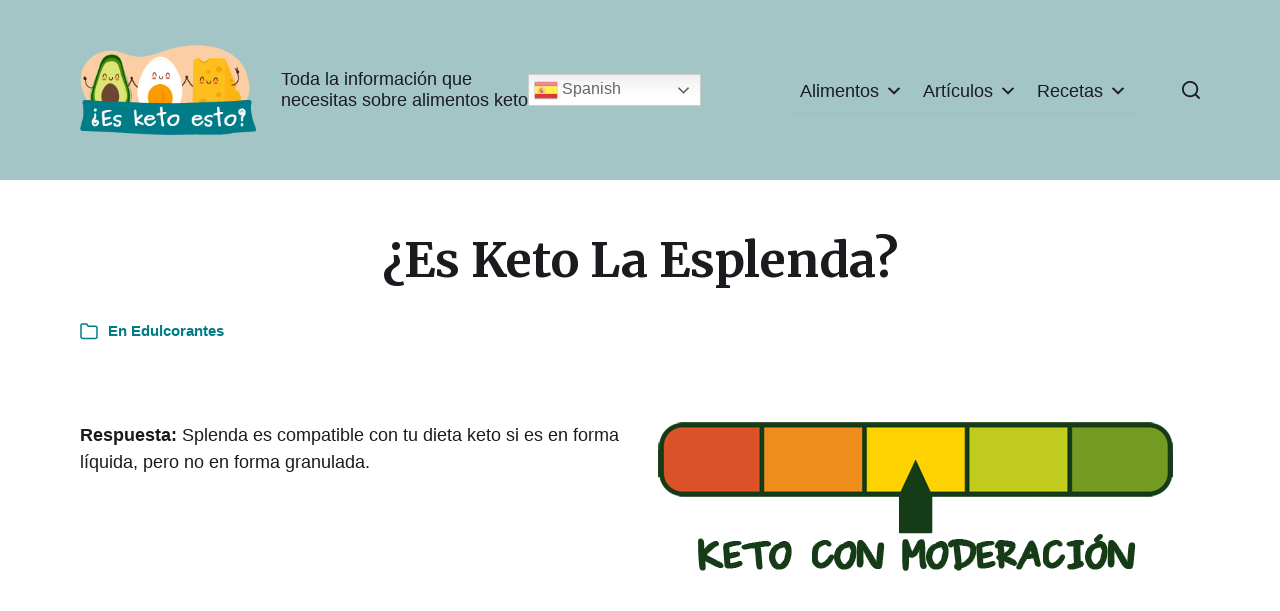

--- FILE ---
content_type: text/html; charset=UTF-8
request_url: https://esketoesto.com/es-keto-la-esplenda/
body_size: 17833
content:
<!DOCTYPE html>

<html class="no-js" lang="es">

	<head>
				<!-- Global site tag (gtag.js) - Google Analytics -->
		<script async src="https://www.googletagmanager.com/gtag/js?id=UA-164636601-2"></script>
		<script>
			window.dataLayer = window.dataLayer || [];
			function gtag(){dataLayer.push(arguments);}
			gtag('js', new Date());

			gtag('config', 'UA-164636601-2');
		</script>
		<script data-ad-client="ca-pub-1479721362204575" async src="https://pagead2.googlesyndication.com/pagead/js/adsbygoogle.js"></script>

		<meta http-equiv="content-type" content="text/html" charset="UTF-8" />
		<meta name="viewport" content="width=device-width, initial-scale=1.0" >

		<link rel="profile" href="https://gmpg.org/xfn/11">

		<script type="text/javascript">var ajaxurl = "https://esketoesto.com/wp-admin/admin-ajax.php",ap_nonce 	= "6b64a8f1ba",apTemplateUrl = "https://esketoesto.com/wp-content/plugins/anspress-question-answer/templates/js-template";apQuestionID = "0";aplang = {"loading":"Cargando...","sending":"Enviando petici\u00f3n","file_size_error":"El archivo es mayor que 0.48 MB","attached_max":"Ya has a\u00f1adido todos los archivos adjuntos permitidos","commented":"comentada","comment":"Comentar","cancel":"Cancelar","update":"Actualizar","your_comment":"Escribe tu comentario...","notifications":"Avisos","mark_all_seen":"Marcar todo como leido","search":"Buscar","no_permission_comments":"Sorry, you don't have permission to read comments."};disable_q_suggestion = "";</script><meta name='robots' content='index, follow, max-image-preview:large, max-snippet:-1, max-video-preview:-1' />
<meta name="uri-translation" content="on" />
	<!-- This site is optimized with the Yoast SEO plugin v18.4.1 - https://yoast.com/wordpress/plugins/seo/ -->
	<title>🥑 ▷ ¿Es Keto La Esplenda? - ¿Es keto esto?</title>
	<link rel="canonical" href="https://esketoesto.com/es-keto-la-esplenda/" />
	<meta property="og:locale" content="es_ES" />
	<meta property="og:type" content="article" />
	<meta property="og:title" content="🥑 ▷ ¿Es Keto La Esplenda? - ¿Es keto esto?" />
	<meta property="og:description" content="Respuesta: Splenda es compatible con tu dieta keto si es en forma líquida, pero no en forma granulada. Splenda es una marca de sucralosa, un sustituto del azúcar&hellip;" />
	<meta property="og:url" content="https://esketoesto.com/es-keto-la-esplenda/" />
	<meta property="og:site_name" content="¿Es keto esto?" />
	<meta property="article:published_time" content="2020-05-21T23:36:31+00:00" />
	<meta property="article:modified_time" content="2020-06-17T22:39:57+00:00" />
	<meta property="og:image" content="https://esketoesto.com/wp-content/uploads/2020/05/splenda.4f4498b.aea118342972571d766aaccba9c443ad.jpg" />
	<meta property="og:image:width" content="600" />
	<meta property="og:image:height" content="1196" />
	<meta property="og:image:type" content="image/jpeg" />
	<meta name="twitter:card" content="summary_large_image" />
	<meta name="twitter:label1" content="Escrito por" />
	<meta name="twitter:data1" content="Ruben Solo" />
	<meta name="twitter:label2" content="Tiempo de lectura" />
	<meta name="twitter:data2" content="1 minuto" />
	<script type="application/ld+json" class="yoast-schema-graph">{"@context":"https://schema.org","@graph":[{"@type":"WebSite","@id":"https://esketoesto.com/#website","url":"https://esketoesto.com/","name":"¿Es keto esto?","description":"Toda la información que<br>necesitas sobre alimentos keto","potentialAction":[{"@type":"SearchAction","target":{"@type":"EntryPoint","urlTemplate":"https://esketoesto.com/?s={search_term_string}"},"query-input":"required name=search_term_string"}],"inLanguage":"es"},{"@type":"ImageObject","@id":"https://esketoesto.com/es-keto-la-esplenda/#primaryimage","inLanguage":"es","url":"https://esketoesto.com/wp-content/uploads/2020/05/splenda.4f4498b.aea118342972571d766aaccba9c443ad.jpg","contentUrl":"https://esketoesto.com/wp-content/uploads/2020/05/splenda.4f4498b.aea118342972571d766aaccba9c443ad.jpg","width":600,"height":1196},{"@type":"WebPage","@id":"https://esketoesto.com/es-keto-la-esplenda/#webpage","url":"https://esketoesto.com/es-keto-la-esplenda/","name":"🥑 ▷ ¿Es Keto La Esplenda? - ¿Es keto esto?","isPartOf":{"@id":"https://esketoesto.com/#website"},"primaryImageOfPage":{"@id":"https://esketoesto.com/es-keto-la-esplenda/#primaryimage"},"datePublished":"2020-05-21T23:36:31+00:00","dateModified":"2020-06-17T22:39:57+00:00","author":{"@id":"https://esketoesto.com/#/schema/person/32673e75030a124f9b894ebbdd7c3a5c"},"breadcrumb":{"@id":"https://esketoesto.com/es-keto-la-esplenda/#breadcrumb"},"inLanguage":"es","potentialAction":[{"@type":"ReadAction","target":["https://esketoesto.com/es-keto-la-esplenda/"]}]},{"@type":"BreadcrumbList","@id":"https://esketoesto.com/es-keto-la-esplenda/#breadcrumb","itemListElement":[{"@type":"ListItem","position":1,"name":"Portada","item":"https://esketoesto.com/"},{"@type":"ListItem","position":2,"name":"Todos los alimentos","item":"https://esketoesto.com/todos-los-alimentos/"},{"@type":"ListItem","position":3,"name":"¿Es Keto La Esplenda?"}]},{"@type":"Person","@id":"https://esketoesto.com/#/schema/person/32673e75030a124f9b894ebbdd7c3a5c","name":"Ruben Solo","image":{"@type":"ImageObject","@id":"https://esketoesto.com/#personlogo","inLanguage":"es","url":"https://secure.gravatar.com/avatar/70038d79ece14da4d7e92d5fae60a06e?s=96&d=wavatar&r=g","contentUrl":"https://secure.gravatar.com/avatar/70038d79ece14da4d7e92d5fae60a06e?s=96&d=wavatar&r=g","caption":"Ruben Solo"},"sameAs":["https://esketoesto.com"],"url":"https://esketoesto.com/author/rubens/"}]}</script>
	<!-- / Yoast SEO plugin. -->


<link rel='dns-prefetch' href='//s.w.org' />
<link rel="alternate" type="application/rss+xml" title="¿Es keto esto? &raquo; Feed" href="https://esketoesto.com/feed/" />
<link rel="alternate" type="application/rss+xml" title="¿Es keto esto? &raquo; Feed de los comentarios" href="https://esketoesto.com/comments/feed/" />
		<script type="text/javascript">
			window._wpemojiSettings = {"baseUrl":"https:\/\/s.w.org\/images\/core\/emoji\/13.0.1\/72x72\/","ext":".png","svgUrl":"https:\/\/s.w.org\/images\/core\/emoji\/13.0.1\/svg\/","svgExt":".svg","source":{"concatemoji":"https:\/\/esketoesto.com\/wp-includes\/js\/wp-emoji-release.min.js?ver=5.7.14"}};
			!function(e,a,t){var n,r,o,i=a.createElement("canvas"),p=i.getContext&&i.getContext("2d");function s(e,t){var a=String.fromCharCode;p.clearRect(0,0,i.width,i.height),p.fillText(a.apply(this,e),0,0);e=i.toDataURL();return p.clearRect(0,0,i.width,i.height),p.fillText(a.apply(this,t),0,0),e===i.toDataURL()}function c(e){var t=a.createElement("script");t.src=e,t.defer=t.type="text/javascript",a.getElementsByTagName("head")[0].appendChild(t)}for(o=Array("flag","emoji"),t.supports={everything:!0,everythingExceptFlag:!0},r=0;r<o.length;r++)t.supports[o[r]]=function(e){if(!p||!p.fillText)return!1;switch(p.textBaseline="top",p.font="600 32px Arial",e){case"flag":return s([127987,65039,8205,9895,65039],[127987,65039,8203,9895,65039])?!1:!s([55356,56826,55356,56819],[55356,56826,8203,55356,56819])&&!s([55356,57332,56128,56423,56128,56418,56128,56421,56128,56430,56128,56423,56128,56447],[55356,57332,8203,56128,56423,8203,56128,56418,8203,56128,56421,8203,56128,56430,8203,56128,56423,8203,56128,56447]);case"emoji":return!s([55357,56424,8205,55356,57212],[55357,56424,8203,55356,57212])}return!1}(o[r]),t.supports.everything=t.supports.everything&&t.supports[o[r]],"flag"!==o[r]&&(t.supports.everythingExceptFlag=t.supports.everythingExceptFlag&&t.supports[o[r]]);t.supports.everythingExceptFlag=t.supports.everythingExceptFlag&&!t.supports.flag,t.DOMReady=!1,t.readyCallback=function(){t.DOMReady=!0},t.supports.everything||(n=function(){t.readyCallback()},a.addEventListener?(a.addEventListener("DOMContentLoaded",n,!1),e.addEventListener("load",n,!1)):(e.attachEvent("onload",n),a.attachEvent("onreadystatechange",function(){"complete"===a.readyState&&t.readyCallback()})),(n=t.source||{}).concatemoji?c(n.concatemoji):n.wpemoji&&n.twemoji&&(c(n.twemoji),c(n.wpemoji)))}(window,document,window._wpemojiSettings);
		</script>
		<style type="text/css">
img.wp-smiley,
img.emoji {
	display: inline !important;
	border: none !important;
	box-shadow: none !important;
	height: 1em !important;
	width: 1em !important;
	margin: 0 .07em !important;
	vertical-align: -0.1em !important;
	background: none !important;
	padding: 0 !important;
}
</style>
	<link rel='stylesheet' id='anspress-fonts-css'  href='https://esketoesto.com/wp-content/plugins/anspress-question-answer/templates/css/fonts.css?ver=4.3.0' type='text/css' media='all' />
<link rel='stylesheet' id='anspress-main-css'  href='https://esketoesto.com/wp-content/plugins/anspress-question-answer/templates/css/main.css?ver=4.3.0' type='text/css' media='all' />
<style id='anspress-main-inline-css' type='text/css'>

		#anspress .ap-q-cells{
				margin-left: 60px;
		}
		#anspress .ap-a-cells{
				margin-left: 60px;
		}
</style>
<link rel='stylesheet' id='ap-overrides-css'  href='https://esketoesto.com/wp-content/plugins/anspress-question-answer/templates/css/overrides.css?v=4.3.0&#038;ver=4.3.0' type='text/css' media='all' />
<link rel='stylesheet' id='wp-block-library-css'  href='https://esketoesto.com/wp-includes/css/dist/block-library/style.min.css?ver=5.7.14' type='text/css' media='all' />
<link rel='stylesheet' id='custom-post-type-widget-blocks-style-css'  href='https://esketoesto.com/wp-content/plugins/custom-post-type-widget-blocks/dist/css/blocks.min.css?ver=1.2.2' type='text/css' media='all' />
<link rel='stylesheet' id='mpp_gutenberg-css'  href='https://esketoesto.com/wp-content/plugins/metronet-profile-picture/dist/blocks.style.build.css?ver=2.6.0' type='text/css' media='all' />
<link rel='stylesheet' id='fontawesome-free-css'  href='https://esketoesto.com/wp-content/plugins/getwid/vendors/fontawesome-free/css/all.min.css?ver=5.5.0' type='text/css' media='all' />
<link rel='stylesheet' id='slick-css'  href='https://esketoesto.com/wp-content/plugins/getwid/vendors/slick/slick/slick.min.css?ver=1.9.0' type='text/css' media='all' />
<link rel='stylesheet' id='slick-theme-css'  href='https://esketoesto.com/wp-content/plugins/getwid/vendors/slick/slick/slick-theme.min.css?ver=1.9.0' type='text/css' media='all' />
<link rel='stylesheet' id='fancybox-css'  href='https://esketoesto.com/wp-content/plugins/getwid/vendors/fancybox/jquery.fancybox.min.css?ver=3.5.7' type='text/css' media='all' />
<link rel='stylesheet' id='getwid-blocks-css'  href='https://esketoesto.com/wp-content/plugins/getwid/assets/css/blocks.style.css?ver=1.9.1' type='text/css' media='all' />
<style id='getwid-blocks-inline-css' type='text/css'>
.wp-block-getwid-section .wp-block-getwid-section__wrapper .wp-block-getwid-section__inner-wrapper{max-width: 580px;}
</style>
<link rel='stylesheet' id='contact-form-7-css'  href='https://esketoesto.com/wp-content/plugins/contact-form-7/includes/css/styles.css?ver=5.5.6.1' type='text/css' media='all' />
<link rel='stylesheet' id='wp-components-css'  href='https://esketoesto.com/wp-includes/css/dist/components/style.min.css?ver=5.7.14' type='text/css' media='all' />
<link rel='stylesheet' id='godaddy-styles-css'  href='https://esketoesto.com/wp-content/plugins/coblocks/includes/Dependencies/GoDaddy/Styles/build/latest.css?ver=2.0.2' type='text/css' media='all' />
<link rel='stylesheet' id='megamenu-css'  href='https://esketoesto.com/wp-content/uploads/maxmegamenu/style.css?ver=88b9b3' type='text/css' media='all' />
<link rel='stylesheet' id='dashicons-css'  href='https://esketoesto.com/wp-includes/css/dashicons.min.css?ver=5.7.14' type='text/css' media='all' />
<link rel='stylesheet' id='acl_wpas-frontend-css'  href='https://esketoesto.com/wp-content/plugins/wp-amazon-shop/assets/css/wpas-style.css?ver=2.0.8' type='text/css' media='all' />
<link rel='stylesheet' id='chaplin-google-fonts-css'  href='//fonts.googleapis.com/css?family=Merriweather%3A400%2C700%2C400italic%2C700italic&#038;ver=1' type='text/css' media='all' />
<link rel='stylesheet' id='chaplin-font-awesome-css'  href='https://esketoesto.com/wp-content/themes/chaplin/assets/css/font-awesome.css?ver=1' type='text/css' media='all' />
<link rel='stylesheet' id='chaplin-style-css'  href='https://esketoesto.com/wp-content/themes/chaplin/style.css?ver=2.5.7' type='text/css' media='all' />
<style id='chaplin-style-inline-css' type='text/css'>
h1,h2,h3,h4,h5,h6,.faux-heading{font-family:Merriweather,Georgia,'Times New Roman',Times,serif}
</style>
<link rel='stylesheet' id='chaplin-print-styles-css'  href='https://esketoesto.com/wp-content/themes/chaplin/assets/css/print.css?ver=2.5.7' type='text/css' media='print' />
<link rel='stylesheet' id='wpdreams-asl-basic-css'  href='https://esketoesto.com/wp-content/plugins/ajax-search-lite/css/style.basic.css?ver=4.11.5' type='text/css' media='all' />
<link rel='stylesheet' id='wpdreams-ajaxsearchlite-css'  href='https://esketoesto.com/wp-content/plugins/ajax-search-lite/css/style-curvy-blue.css?ver=4.11.5' type='text/css' media='all' />
<link rel='stylesheet' id='aawp-styles-css'  href='https://esketoesto.com/wp-content/plugins/aawp/public/assets/css/styles.min.css?ver=3.9.3' type='text/css' media='all' />
<script type='text/javascript' src='https://esketoesto.com/wp-includes/js/jquery/jquery.min.js?ver=3.5.1' id='jquery-core-js'></script>
<script type='text/javascript' src='https://esketoesto.com/wp-includes/js/jquery/jquery-migrate.min.js?ver=3.3.2' id='jquery-migrate-js'></script>
<script type='text/javascript' id='acl_wpas-frontend-js-extra'>
/* <![CDATA[ */
var wpas_ajax_object = {"ajax_url":"https:\/\/esketoesto.com\/wp-admin\/admin-ajax.php","store_country":"https:\/\/ws-eu.amazon-adsystem.com\/widgets\/q?callback=search_callback&MarketPlace=ES&Operation=GetResults&InstanceId=0&dataType=jsonp&TemplateId=MobileSearchResults&ServiceVersion=20070822","action_label":"Comprar en Amazon","is_cart":"off","cart_prefix":"https:\/\/www.amazon.es\/gp\/aws\/cart\/add.html?AssociateTag=esketoesto-21&Quantity.1=1&","prouct_per_page":"10","page_number":"0","image_path":"https:\/\/esketoesto.com\/wp-content\/plugins\/wp-amazon-shop\/assets\/images\/","enable_global_search":"false"};
/* ]]> */
</script>
<script type='text/javascript' src='https://esketoesto.com/wp-content/plugins/wp-amazon-shop/assets/js/frontend.js?ver=2.0.8' id='acl_wpas-frontend-js'></script>
<script type='text/javascript' src='https://esketoesto.com/wp-includes/js/imagesloaded.min.js?ver=4.1.4' id='imagesloaded-js'></script>
<script type='text/javascript' src='https://esketoesto.com/wp-content/themes/chaplin/assets/js/modernizr-touchevents.min.js?ver=3.6.0' id='chaplin-modernizr-js'></script>
<script type='text/javascript' id='chaplin-construct-js-extra'>
/* <![CDATA[ */
var chaplin_ajax_load_more = {"ajaxurl":"https:\/\/esketoesto.com\/wp-admin\/admin-ajax.php"};
/* ]]> */
</script>
<script type='text/javascript' src='https://esketoesto.com/wp-content/themes/chaplin/assets/js/construct.js?ver=2.5.7' id='chaplin-construct-js'></script>
<link rel="https://api.w.org/" href="https://esketoesto.com/wp-json/" /><link rel="alternate" type="application/json" href="https://esketoesto.com/wp-json/wp/v2/posts/260" /><link rel="EditURI" type="application/rsd+xml" title="RSD" href="https://esketoesto.com/xmlrpc.php?rsd" />
<link rel="wlwmanifest" type="application/wlwmanifest+xml" href="https://esketoesto.com/wp-includes/wlwmanifest.xml" /> 
<meta name="generator" content="WordPress 5.7.14" />
<link rel='shortlink' href='https://esketoesto.com/?p=260' />
<link rel="alternate" type="application/json+oembed" href="https://esketoesto.com/wp-json/oembed/1.0/embed?url=https%3A%2F%2Fesketoesto.com%2Fes-keto-la-esplenda%2F" />
<link rel="alternate" type="text/xml+oembed" href="https://esketoesto.com/wp-json/oembed/1.0/embed?url=https%3A%2F%2Fesketoesto.com%2Fes-keto-la-esplenda%2F&#038;format=xml" />
<style type="text/css">.aawp .aawp-tb__row--highlight{background-color:#256aaf;}.aawp .aawp-tb__row--highlight{color:#256aaf;}.aawp .aawp-tb__row--highlight a{color:#256aaf;}</style><style type="text/css">.aawp .aawp-button.aawp-button--blue, .aawp-button.aawp-button--blue {
background-color:#007c89 !important;
border-color:#007c89 !important;
font-weight:bold;
font-size:18px;
}
.aawp-product__ribbon--bestseller {
background:#fbcea4 !important;
color:#000;
}
.aawp .aawp-product--horizontal {
border:1px solid #aaa;
}
.aawp .aawp-button, .aawp-button {
padding:14px 21px 13px 14px;
}</style>            <style>
                .wpas-product-item {width:80%;margin:auto;}
.ghostkit-col-6 .wpas-product-item, .ghostkit-col-3 .wpas-product-item, .ghostkit-col-4 .wpas-product-item {width:100%;margin:auto;}
.amazon-product-action button {background-color:#007c89;height:50px;}
.amazon-product-action button:hover {background-color:#a4c5c6;}
.amazon-product-box:hover {box-shadow: none;}
.amazon-product-thumb {height:auto;}
.amazon-product-box{border:none;}
@media (max-width: 959px) {
.wpas-product-item {width:100%;}
}            </style>
        		<script>document.documentElement.className = document.documentElement.className.replace( 'no-js', 'js' );</script>
						<link rel="preconnect" href="https://fonts.gstatic.com" crossorigin />
				<link rel="preload" as="style" href="//fonts.googleapis.com/css?family=Open+Sans&display=swap" />
				<link rel="stylesheet" href="//fonts.googleapis.com/css?family=Open+Sans&display=swap" media="all" />
				<style type="text/css" id="custom-background-css">
body.custom-background { background-color: #ffffff; }
</style>
	                <style>
                    
					div[id*='ajaxsearchlitesettings'].searchsettings .asl_option_inner label {
						font-size: 0px !important;
						color: rgba(0, 0, 0, 0);
					}
					div[id*='ajaxsearchlitesettings'].searchsettings .asl_option_inner label:after {
						font-size: 11px !important;
						position: absolute;
						top: 0;
						left: 0;
						z-index: 1;
					}
					.asl_w_container {
						width: 70%;
						margin: 0px 0px 0px 0px;
						min-width: 200px;
					}
					div[id*='ajaxsearchlite'].asl_m {
						width: 100%;
					}
					div[id*='ajaxsearchliteres'].wpdreams_asl_results div.resdrg span.highlighted {
						font-weight: bold;
						color: rgba(217, 49, 43, 1);
						background-color: rgba(238, 238, 238, 0);
					}
					div[id*='ajaxsearchliteres'].wpdreams_asl_results .results img.asl_image {
						width: 70px;
						height: 70px;
						object-fit: cover;
					}
					div.asl_r .results {
						max-height: none;
					}
				
							.asl_w, .asl_w * {font-family:"-apple-system","BlinkMacSystemFont","Helvetica Neue","Helvetica","sans-serif" !important;}
							.asl_m input[type=search]::placeholder{font-family:"-apple-system","BlinkMacSystemFont","Helvetica Neue","Helvetica","sans-serif" !important;}
							.asl_m input[type=search]::-webkit-input-placeholder{font-family:"-apple-system","BlinkMacSystemFont","Helvetica Neue","Helvetica","sans-serif" !important;}
							.asl_m input[type=search]::-moz-placeholder{font-family:"-apple-system","BlinkMacSystemFont","Helvetica Neue","Helvetica","sans-serif" !important;}
							.asl_m input[type=search]:-ms-input-placeholder{font-family:"-apple-system","BlinkMacSystemFont","Helvetica Neue","Helvetica","sans-serif" !important;}
						
						div.asl_m.asl_w {
							border:4px solid rgba(0, 124, 137, 1) !important;border-radius:10px 10px 10px 10px !important;
							box-shadow: none !important;
						}
						div.asl_m.asl_w .probox {border: none !important;}
					
						div.asl_r.asl_w.vertical .results .item::after {
							display: block;
							position: absolute;
							bottom: 0;
							content: '';
							height: 1px;
							width: 100%;
							background: #D8D8D8;
						}
						div.asl_r.asl_w.vertical .results .item.asl_last_item::after {
							display: none;
						}
					
						@media only screen and (min-width: 641px) and (max-width: 1024px) {
							.asl_w_container {
								width: 100% !important;
							}
						}
					
						@media only screen and (max-width: 640px) {
							.asl_w_container {
								width: 100% !important;
							}
						}
					                </style>
                <link rel="icon" href="https://esketoesto.com/wp-content/uploads/2020/05/cropped-icono-es-keto-esto-32x32.png" sizes="32x32" />
<link rel="icon" href="https://esketoesto.com/wp-content/uploads/2020/05/cropped-icono-es-keto-esto-192x192.png" sizes="192x192" />
<link rel="apple-touch-icon" href="https://esketoesto.com/wp-content/uploads/2020/05/cropped-icono-es-keto-esto-180x180.png" />
<meta name="msapplication-TileImage" content="https://esketoesto.com/wp-content/uploads/2020/05/cropped-icono-es-keto-esto-270x270.png" />
		<style type="text/css" id="wp-custom-css">
			.wp-block-custom-post-type-widget-blocks-latest-posts__list a{
	font-size:1.9rem;
	font-family:Merriweather,Georgia,'Times New Roman',Times,serif;
	font-weight:bold;
	color:rgb(26, 27, 31);
	text-decoration:none;
}
.dropdown-menu{
	border:0;
}
#mega-menu-wrap-footer-menu,#mega-menu-wrap-footer-menu #mega-menu-footer-menu > li.mega-menu-item > a.mega-menu-link:hover{
	background-color:#fff;
}
.switcher{
	margin-left:30px;
	width:140px !important;
}
.switcher .option {
	width:140px !important;
}

@media ( max-width: 599px ) {
	.switcher{
	margin-left:10px;
	width:120px !important;
}
.switcher .option {
	width:120px !important;
}
}

.asl_w_container {
width:80% !important;
margin:0 auto !important;
}		</style>
		<style type="text/css">/** Mega Menu CSS: fs **/</style>

	</head>

	<body data-rsssl=1 class="post-template post-template-template-full-width post-template-template-full-width-php single single-post postid-260 single-format-standard custom-background wp-custom-logo aawp-custom mega-menu-main-menu mega-menu-footer-menu pagination-type-button has-full-width-content has-sticky-header disable-menu-modal-on-desktop has-post-thumbnail has-single-pagination not-showing-comments template-full-width">

		
		<a class="skip-link faux-button" href="#site-content">Ir al contenido</a>

		
			<header id="site-header">

				
				<div class="header-inner stick-me">

					<div class="section-inner">

						<div class="header-titles">

															<div class="site-logo faux-heading">
		<a href="https://esketoesto.com/" rel="home" class="custom-logo-link custom-logo">
			<img src="https://esketoesto.com/wp-content/uploads/2020/05/cropped-logotipo-es-keto-esto.png" width="504" height="258"  />
		</a>

		<span class="screen-reader-text">¿Es keto esto?</span></div>
							
															<div class="site-description">Toda la información que<br>necesitas sobre alimentos keto</div>
														<div class="gtranslate_wrapper" id="gt-wrapper-32166271"></div>						</div><!-- .header-titles -->

						<div class="header-navigation-wrapper">

							
							<div class="main-menu-alt-container hide-js">

								<ul class="main-menu-alt dropdown-menu reset-list-style">
									<div id="mega-menu-wrap-main-menu" class="mega-menu-wrap"><div class="mega-menu-toggle"><div class="mega-toggle-blocks-left"></div><div class="mega-toggle-blocks-center"></div><div class="mega-toggle-blocks-right"><div class='mega-toggle-block mega-menu-toggle-block mega-toggle-block-1' id='mega-toggle-block-1' tabindex='0'><span class='mega-toggle-label' role='button' aria-expanded='false'><span class='mega-toggle-label-closed'>MENU</span><span class='mega-toggle-label-open'>MENU</span></span></div></div></div><ul id="mega-menu-main-menu" class="mega-menu max-mega-menu mega-menu-horizontal mega-no-js" data-event="hover_intent" data-effect="fade_up" data-effect-speed="200" data-effect-mobile="disabled" data-effect-speed-mobile="0" data-mobile-force-width="false" data-second-click="go" data-document-click="collapse" data-vertical-behaviour="standard" data-breakpoint="600" data-unbind="true" data-mobile-state="collapse_all" data-mobile-direction="vertical" data-hover-intent-timeout="300" data-hover-intent-interval="100"><li class="mega-menu-item mega-menu-item-type-custom mega-menu-item-object-custom mega-menu-item-has-children mega-menu-megamenu mega-menu-grid mega-align-bottom-left mega-menu-grid mega-menu-item-2213" id="mega-menu-item-2213"><a class="mega-menu-link" href="https://esketoesto.com/todos-los-alimentos/" aria-expanded="false" tabindex="0">Alimentos<span class="mega-indicator" aria-hidden="true"></span></a>
<ul class="mega-sub-menu" role='presentation'>
<li class="mega-menu-row" id="mega-menu-2213-0">
	<ul class="mega-sub-menu" style='--columns:12' role='presentation'>
<li class="mega-menu-column mega-menu-columns-12-of-12" style="--columns:12; --span:12" id="mega-menu-2213-0-0">
		<ul class="mega-sub-menu">
<li class="mega-menu-item mega-menu-item-type-post_type mega-menu-item-object-page mega-current_page_parent mega-menu-item-2235" id="mega-menu-item-2235"><a class="mega-menu-link" href="https://esketoesto.com/todos-los-alimentos/">Todos los alimentos</a></li>		</ul>
</li>	</ul>
</li><li class="mega-menu-row" id="mega-menu-2213-1">
	<ul class="mega-sub-menu" style='--columns:12' role='presentation'>
<li class="mega-menu-column mega-menu-columns-6-of-12" style="--columns:12; --span:6" id="mega-menu-2213-1-0">
		<ul class="mega-sub-menu">
<li class="mega-menu-item mega-menu-item-type-taxonomy mega-menu-item-object-category mega-menu-item-2203" id="mega-menu-item-2203"><a class="mega-menu-link" href="https://esketoesto.com/category/frutas/">Frutas</a></li><li class="mega-menu-item mega-menu-item-type-taxonomy mega-menu-item-object-category mega-menu-item-2205" id="mega-menu-item-2205"><a class="mega-menu-link" href="https://esketoesto.com/category/verduras/">Verduras</a></li><li class="mega-menu-item mega-menu-item-type-taxonomy mega-menu-item-object-category mega-menu-item-2210" id="mega-menu-item-2210"><a class="mega-menu-link" href="https://esketoesto.com/category/carnes/">Carnes</a></li><li class="mega-menu-item mega-menu-item-type-taxonomy mega-menu-item-object-category mega-menu-item-3852" id="mega-menu-item-3852"><a class="mega-menu-link" href="https://esketoesto.com/category/pescados/">Pescados</a></li><li class="mega-menu-item mega-menu-item-type-taxonomy mega-menu-item-object-category mega-menu-item-2209" id="mega-menu-item-2209"><a class="mega-menu-link" href="https://esketoesto.com/category/leche/">Leche</a></li><li class="mega-menu-item mega-menu-item-type-taxonomy mega-menu-item-object-category mega-current-post-ancestor mega-current-menu-parent mega-current-post-parent mega-menu-item-2208" id="mega-menu-item-2208"><a class="mega-menu-link" href="https://esketoesto.com/category/edulcorantes/">Edulcorantes</a></li><li class="mega-menu-item mega-menu-item-type-taxonomy mega-menu-item-object-category mega-menu-item-3853" id="mega-menu-item-3853"><a class="mega-menu-link" href="https://esketoesto.com/category/postres/">Postres</a></li><li class="mega-menu-item mega-menu-item-type-taxonomy mega-menu-item-object-category mega-menu-item-3854" id="mega-menu-item-3854"><a class="mega-menu-link" href="https://esketoesto.com/category/precocinados/">Precocinados</a></li><li class="mega-menu-item mega-menu-item-type-taxonomy mega-menu-item-object-category mega-menu-item-2211" id="mega-menu-item-2211"><a class="mega-menu-link" href="https://esketoesto.com/category/frutos-secos/">Frutos Secos</a></li>		</ul>
</li><li class="mega-menu-column mega-menu-columns-6-of-12" style="--columns:12; --span:6" id="mega-menu-2213-1-1">
		<ul class="mega-sub-menu">
<li class="mega-menu-item mega-menu-item-type-taxonomy mega-menu-item-object-category mega-menu-item-2204" id="mega-menu-item-2204"><a class="mega-menu-link" href="https://esketoesto.com/category/bebidas/">Bebidas</a></li><li class="mega-menu-item mega-menu-item-type-taxonomy mega-menu-item-object-category mega-menu-item-2206" id="mega-menu-item-2206"><a class="mega-menu-link" href="https://esketoesto.com/category/snacks/">Snacks</a></li><li class="mega-menu-item mega-menu-item-type-taxonomy mega-menu-item-object-category mega-menu-item-2207" id="mega-menu-item-2207"><a class="mega-menu-link" href="https://esketoesto.com/category/condimentos/">Condimentos</a></li><li class="mega-menu-item mega-menu-item-type-taxonomy mega-menu-item-object-category mega-menu-item-3855" id="mega-menu-item-3855"><a class="mega-menu-link" href="https://esketoesto.com/category/suplementos/">Suplementos</a></li><li class="mega-menu-item mega-menu-item-type-taxonomy mega-menu-item-object-category mega-menu-item-2212" id="mega-menu-item-2212"><a class="mega-menu-link" href="https://esketoesto.com/category/panes/">Panes</a></li><li class="mega-menu-item mega-menu-item-type-taxonomy mega-menu-item-object-category mega-menu-item-7764" id="mega-menu-item-7764"><a class="mega-menu-link" href="https://esketoesto.com/category/legumbres/">Legumbres</a></li><li class="mega-menu-item mega-menu-item-type-taxonomy mega-menu-item-object-category mega-menu-item-3850" id="mega-menu-item-3850"><a class="mega-menu-link" href="https://esketoesto.com/category/aceites/">Aceites</a></li><li class="mega-menu-item mega-menu-item-type-taxonomy mega-menu-item-object-category mega-menu-item-3856" id="mega-menu-item-3856"><a class="mega-menu-link" href="https://esketoesto.com/category/vegano/">Vegano</a></li><li class="mega-menu-item mega-menu-item-type-taxonomy mega-menu-item-object-category mega-menu-item-3851" id="mega-menu-item-3851"><a class="mega-menu-link" href="https://esketoesto.com/category/otros/">Otros</a></li>		</ul>
</li>	</ul>
</li></ul>
</li><li class="mega-menu-item mega-menu-item-type-post_type mega-menu-item-object-page mega-menu-item-has-children mega-menu-megamenu mega-menu-grid mega-align-bottom-left mega-menu-grid mega-menu-item-9224" id="mega-menu-item-9224"><a class="mega-menu-link" href="https://esketoesto.com/articulos/" aria-expanded="false" tabindex="0">Artículos<span class="mega-indicator" aria-hidden="true"></span></a>
<ul class="mega-sub-menu" role='presentation'>
<li class="mega-menu-row" id="mega-menu-9224-0">
	<ul class="mega-sub-menu" style='--columns:12' role='presentation'>
<li class="mega-menu-column mega-menu-columns-12-of-12" style="--columns:12; --span:12" id="mega-menu-9224-0-0">
		<ul class="mega-sub-menu">
<li class="mega-menu-item mega-menu-item-type-taxonomy mega-menu-item-object-categoria mega-menu-item-7021" id="mega-menu-item-7021"><a class="mega-menu-link" href="https://esketoesto.com/categoria/perder-peso/">Perder peso</a></li><li class="mega-menu-item mega-menu-item-type-taxonomy mega-menu-item-object-categoria mega-menu-item-7371" id="mega-menu-item-7371"><a class="mega-menu-link" href="https://esketoesto.com/categoria/nutricion-keto/">Nutrición keto</a></li><li class="mega-menu-item mega-menu-item-type-taxonomy mega-menu-item-object-categoria mega-menu-item-7569" id="mega-menu-item-7569"><a class="mega-menu-link" href="https://esketoesto.com/categoria/ejercicio/">Ejercicio</a></li>		</ul>
</li>	</ul>
</li><li class="mega-menu-row" id="mega-menu-9224-999">
	<ul class="mega-sub-menu" style='--columns:12' role='presentation'>
<li class="mega-menu-column mega-menu-columns-3-of-12" style="--columns:12; --span:3" id="mega-menu-9224-999-0">
		<ul class="mega-sub-menu">
<li class="mega-menu-item mega-menu-item-type-taxonomy mega-menu-item-object-categoria mega-menu-item-21368" id="mega-menu-item-21368"><a class="mega-menu-link" href="https://esketoesto.com/categoria/guias/">Guias</a></li>		</ul>
</li>	</ul>
</li></ul>
</li><li class="mega-menu-item mega-menu-item-type-post_type mega-menu-item-object-page mega-menu-item-has-children mega-menu-megamenu mega-menu-grid mega-align-bottom-left mega-menu-grid mega-menu-item-9183" id="mega-menu-item-9183"><a class="mega-menu-link" href="https://esketoesto.com/recetas/" aria-expanded="false" tabindex="0">Recetas<span class="mega-indicator" aria-hidden="true"></span></a>
<ul class="mega-sub-menu" role='presentation'>
<li class="mega-menu-row" id="mega-menu-9183-0">
	<ul class="mega-sub-menu" style='--columns:12' role='presentation'>
<li class="mega-menu-column mega-menu-columns-12-of-12" style="--columns:12; --span:12" id="mega-menu-9183-0-0">
		<ul class="mega-sub-menu">
<li class="mega-menu-item mega-menu-item-type-taxonomy mega-menu-item-object-categoria-recetas mega-menu-item-9186" id="mega-menu-item-9186"><a class="mega-menu-link" href="https://esketoesto.com/categoria-recetas/desayunos/">Desayunos</a></li><li class="mega-menu-item mega-menu-item-type-taxonomy mega-menu-item-object-categoria-recetas mega-menu-item-9189" id="mega-menu-item-9189"><a class="mega-menu-link" href="https://esketoesto.com/categoria-recetas/postres/">Postres</a></li><li class="mega-menu-item mega-menu-item-type-taxonomy mega-menu-item-object-categoria-recetas mega-menu-item-9187" id="mega-menu-item-9187"><a class="mega-menu-link" href="https://esketoesto.com/categoria-recetas/entrantes/">Entrantes</a></li><li class="mega-menu-item mega-menu-item-type-taxonomy mega-menu-item-object-categoria-recetas mega-menu-item-9185" id="mega-menu-item-9185"><a class="mega-menu-link" href="https://esketoesto.com/categoria-recetas/cenas/">Cenas</a></li><li class="mega-menu-item mega-menu-item-type-taxonomy mega-menu-item-object-categoria-recetas mega-menu-item-9188" id="mega-menu-item-9188"><a class="mega-menu-link" href="https://esketoesto.com/categoria-recetas/pescado-y-mariscos/">Pescado y Mariscos</a></li><li class="mega-menu-item mega-menu-item-type-taxonomy mega-menu-item-object-categoria-recetas mega-menu-item-9190" id="mega-menu-item-9190"><a class="mega-menu-link" href="https://esketoesto.com/categoria-recetas/sopas-y-guisos/">Sopas y Guisos</a></li><li class="mega-menu-item mega-menu-item-type-taxonomy mega-menu-item-object-categoria-recetas mega-menu-item-9184" id="mega-menu-item-9184"><a class="mega-menu-link" href="https://esketoesto.com/categoria-recetas/bebidas/">Bebidas</a></li>		</ul>
</li>	</ul>
</li></ul>
</li></ul></div>								</ul><!-- .main-menu-alt -->

							</div><!-- .main-menu-alt-container -->

							<div class="header-toggles hide-no-js">

								
									<a href="#" class="toggle search-toggle" data-toggle-target=".search-modal" data-toggle-screen-lock="true" data-toggle-body-class="showing-search-modal" data-set-focus=".search-modal .search-field" aria-pressed="false">
										<div class="toggle-text">
											Buscar										</div>
										<svg class="svg-icon" aria-hidden="true" role="img" focusable="false" xmlns="http://www.w3.org/2000/svg" width="20" height="20" viewBox="0 0 20 20"><path fill="" d="M1148.0319,95.6176858 L1151.70711,99.2928932 C1152.09763,99.6834175 1152.09763,100.316582 1151.70711,100.707107 C1151.31658,101.097631 1150.68342,101.097631 1150.29289,100.707107 L1146.61769,97.0318993 C1145.07801,98.2635271 1143.12501,99 1141,99 C1136.02944,99 1132,94.9705627 1132,90 C1132,85.0294372 1136.02944,81 1141,81 C1145.97056,81 1150,85.0294372 1150,90 C1150,92.1250137 1149.26353,94.078015 1148.0319,95.6176858 Z M1146.04139,94.8563911 C1147.25418,93.5976949 1148,91.8859456 1148,90 C1148,86.1340067 1144.86599,83 1141,83 C1137.13401,83 1134,86.1340067 1134,90 C1134,93.8659933 1137.13401,97 1141,97 C1142.88595,97 1144.59769,96.2541764 1145.85639,95.0413859 C1145.88271,95.0071586 1145.91154,94.9742441 1145.94289,94.9428932 C1145.97424,94.9115423 1146.00716,94.8827083 1146.04139,94.8563911 Z" transform="translate(-1132 -81)" /></svg>									</a><!-- .search-toggle -->

								
								<a href="#" class="toggle nav-toggle" data-toggle-target=".menu-modal" data-toggle-screen-lock="true" data-toggle-body-class="showing-menu-modal" aria-pressed="false" data-set-focus=".menu-modal">
									<div class="toggle-text">
										Menú									</div>
									<div class="bars">
										<div class="bar"></div>
										<div class="bar"></div>
										<div class="bar"></div>
									</div><!-- .bars -->
								</a><!-- .nav-toggle -->

								
							</div><!-- .header-toggles -->

							
						</div><!-- .header-navigation-wrapper -->

					</div><!-- .section-inner -->
				
				</div><!-- .header-inner -->

				<div class="search-modal cover-modal" data-modal-target-string=".search-modal" aria-expanded="false">

	<div class="search-modal-inner modal-inner bg-body-background">

		<div class="section-inner">

			
			<form role="search" method="get" class="modal-search-form" action="https://esketoesto.com/">
				<label class="screen-reader-text" for="search-form-696d63b76b111">
					Buscar:				</label>
				<input type="search" id="search-form-696d63b76b111" class="search-field" placeholder="Buscar&hellip;" value="" name="s" />
				<button type="submit" class="search-submit">Buscar</button>
			</form><!-- .search-form -->

			<a href="#" class="toggle search-untoggle fill-children-primary" data-toggle-target=".search-modal" data-toggle-screen-lock="true" data-toggle-body-class="showing-search-modal" data-set-focus="#site-header .search-toggle">
				<span class="screen-reader-text">Cerrar búsqueda</span>
				<svg class="svg-icon" aria-hidden="true" role="img" focusable="false" xmlns="http://www.w3.org/2000/svg" width="16" height="16" viewBox="0 0 16 16"><polygon fill="" fill-rule="evenodd" points="6.852 7.649 .399 1.195 1.445 .149 7.899 6.602 14.352 .149 15.399 1.195 8.945 7.649 15.399 14.102 14.352 15.149 7.899 8.695 1.445 15.149 .399 14.102" /></svg>			</a><!-- .search-toggle -->

		</div><!-- .section-inner -->

	</div><!-- .search-modal-inner -->

</div><!-- .menu-modal -->

							
						
			</header><!-- #site-header -->

			<div class="menu-modal cover-modal" data-modal-target-string=".menu-modal" aria-expanded="false">

	<div class="menu-modal-inner modal-inner bg-body-background">

		<div class="menu-wrapper section-inner">

			<div class="menu-top">

				<div class="menu-modal-toggles header-toggles">

					<a href="#" class="toggle nav-toggle nav-untoggle" data-toggle-target=".menu-modal" data-toggle-screen-lock="true" data-toggle-body-class="showing-menu-modal" aria-pressed="false" data-set-focus="#site-header .nav-toggle">
						<div class="toggle-text">
							Cerrar						</div>
						<div class="bars">
							<div class="bar"></div>
							<div class="bar"></div>
							<div class="bar"></div>
						</div><!-- .bars -->
					</a><!-- .nav-toggle -->

				</div><!-- .menu-modal-toggles -->

				
				<ul class="main-menu reset-list-style">
					<div id="mega-menu-wrap-main-menu" class="mega-menu-wrap"><div class="mega-menu-toggle"><div class="mega-toggle-blocks-left"></div><div class="mega-toggle-blocks-center"></div><div class="mega-toggle-blocks-right"><div class='mega-toggle-block mega-menu-toggle-block mega-toggle-block-1' id='mega-toggle-block-1' tabindex='0'><span class='mega-toggle-label' role='button' aria-expanded='false'><span class='mega-toggle-label-closed'>MENU</span><span class='mega-toggle-label-open'>MENU</span></span></div></div></div><ul id="mega-menu-main-menu" class="mega-menu max-mega-menu mega-menu-horizontal mega-no-js" data-event="hover_intent" data-effect="fade_up" data-effect-speed="200" data-effect-mobile="disabled" data-effect-speed-mobile="0" data-mobile-force-width="false" data-second-click="go" data-document-click="collapse" data-vertical-behaviour="standard" data-breakpoint="600" data-unbind="true" data-mobile-state="collapse_all" data-mobile-direction="vertical" data-hover-intent-timeout="300" data-hover-intent-interval="100"><li class="mega-menu-item mega-menu-item-type-custom mega-menu-item-object-custom mega-menu-item-has-children mega-menu-megamenu mega-menu-grid mega-align-bottom-left mega-menu-grid mega-menu-item-2213" id="mega-menu-item-2213"><a class="mega-menu-link" href="https://esketoesto.com/todos-los-alimentos/" aria-expanded="false" tabindex="0">Alimentos<span class="mega-indicator" aria-hidden="true"></span></a>
<ul class="mega-sub-menu" role='presentation'>
<li class="mega-menu-row" id="mega-menu-2213-0">
	<ul class="mega-sub-menu" style='--columns:12' role='presentation'>
<li class="mega-menu-column mega-menu-columns-12-of-12" style="--columns:12; --span:12" id="mega-menu-2213-0-0">
		<ul class="mega-sub-menu">
<li class="mega-menu-item mega-menu-item-type-post_type mega-menu-item-object-page mega-current_page_parent mega-menu-item-2235" id="mega-menu-item-2235"><a class="mega-menu-link" href="https://esketoesto.com/todos-los-alimentos/">Todos los alimentos</a></li>		</ul>
</li>	</ul>
</li><li class="mega-menu-row" id="mega-menu-2213-1">
	<ul class="mega-sub-menu" style='--columns:12' role='presentation'>
<li class="mega-menu-column mega-menu-columns-6-of-12" style="--columns:12; --span:6" id="mega-menu-2213-1-0">
		<ul class="mega-sub-menu">
<li class="mega-menu-item mega-menu-item-type-taxonomy mega-menu-item-object-category mega-menu-item-2203" id="mega-menu-item-2203"><a class="mega-menu-link" href="https://esketoesto.com/category/frutas/">Frutas</a></li><li class="mega-menu-item mega-menu-item-type-taxonomy mega-menu-item-object-category mega-menu-item-2205" id="mega-menu-item-2205"><a class="mega-menu-link" href="https://esketoesto.com/category/verduras/">Verduras</a></li><li class="mega-menu-item mega-menu-item-type-taxonomy mega-menu-item-object-category mega-menu-item-2210" id="mega-menu-item-2210"><a class="mega-menu-link" href="https://esketoesto.com/category/carnes/">Carnes</a></li><li class="mega-menu-item mega-menu-item-type-taxonomy mega-menu-item-object-category mega-menu-item-3852" id="mega-menu-item-3852"><a class="mega-menu-link" href="https://esketoesto.com/category/pescados/">Pescados</a></li><li class="mega-menu-item mega-menu-item-type-taxonomy mega-menu-item-object-category mega-menu-item-2209" id="mega-menu-item-2209"><a class="mega-menu-link" href="https://esketoesto.com/category/leche/">Leche</a></li><li class="mega-menu-item mega-menu-item-type-taxonomy mega-menu-item-object-category mega-current-post-ancestor mega-current-menu-parent mega-current-post-parent mega-menu-item-2208" id="mega-menu-item-2208"><a class="mega-menu-link" href="https://esketoesto.com/category/edulcorantes/">Edulcorantes</a></li><li class="mega-menu-item mega-menu-item-type-taxonomy mega-menu-item-object-category mega-menu-item-3853" id="mega-menu-item-3853"><a class="mega-menu-link" href="https://esketoesto.com/category/postres/">Postres</a></li><li class="mega-menu-item mega-menu-item-type-taxonomy mega-menu-item-object-category mega-menu-item-3854" id="mega-menu-item-3854"><a class="mega-menu-link" href="https://esketoesto.com/category/precocinados/">Precocinados</a></li><li class="mega-menu-item mega-menu-item-type-taxonomy mega-menu-item-object-category mega-menu-item-2211" id="mega-menu-item-2211"><a class="mega-menu-link" href="https://esketoesto.com/category/frutos-secos/">Frutos Secos</a></li>		</ul>
</li><li class="mega-menu-column mega-menu-columns-6-of-12" style="--columns:12; --span:6" id="mega-menu-2213-1-1">
		<ul class="mega-sub-menu">
<li class="mega-menu-item mega-menu-item-type-taxonomy mega-menu-item-object-category mega-menu-item-2204" id="mega-menu-item-2204"><a class="mega-menu-link" href="https://esketoesto.com/category/bebidas/">Bebidas</a></li><li class="mega-menu-item mega-menu-item-type-taxonomy mega-menu-item-object-category mega-menu-item-2206" id="mega-menu-item-2206"><a class="mega-menu-link" href="https://esketoesto.com/category/snacks/">Snacks</a></li><li class="mega-menu-item mega-menu-item-type-taxonomy mega-menu-item-object-category mega-menu-item-2207" id="mega-menu-item-2207"><a class="mega-menu-link" href="https://esketoesto.com/category/condimentos/">Condimentos</a></li><li class="mega-menu-item mega-menu-item-type-taxonomy mega-menu-item-object-category mega-menu-item-3855" id="mega-menu-item-3855"><a class="mega-menu-link" href="https://esketoesto.com/category/suplementos/">Suplementos</a></li><li class="mega-menu-item mega-menu-item-type-taxonomy mega-menu-item-object-category mega-menu-item-2212" id="mega-menu-item-2212"><a class="mega-menu-link" href="https://esketoesto.com/category/panes/">Panes</a></li><li class="mega-menu-item mega-menu-item-type-taxonomy mega-menu-item-object-category mega-menu-item-7764" id="mega-menu-item-7764"><a class="mega-menu-link" href="https://esketoesto.com/category/legumbres/">Legumbres</a></li><li class="mega-menu-item mega-menu-item-type-taxonomy mega-menu-item-object-category mega-menu-item-3850" id="mega-menu-item-3850"><a class="mega-menu-link" href="https://esketoesto.com/category/aceites/">Aceites</a></li><li class="mega-menu-item mega-menu-item-type-taxonomy mega-menu-item-object-category mega-menu-item-3856" id="mega-menu-item-3856"><a class="mega-menu-link" href="https://esketoesto.com/category/vegano/">Vegano</a></li><li class="mega-menu-item mega-menu-item-type-taxonomy mega-menu-item-object-category mega-menu-item-3851" id="mega-menu-item-3851"><a class="mega-menu-link" href="https://esketoesto.com/category/otros/">Otros</a></li>		</ul>
</li>	</ul>
</li></ul>
</li><li class="mega-menu-item mega-menu-item-type-post_type mega-menu-item-object-page mega-menu-item-has-children mega-menu-megamenu mega-menu-grid mega-align-bottom-left mega-menu-grid mega-menu-item-9224" id="mega-menu-item-9224"><a class="mega-menu-link" href="https://esketoesto.com/articulos/" aria-expanded="false" tabindex="0">Artículos<span class="mega-indicator" aria-hidden="true"></span></a>
<ul class="mega-sub-menu" role='presentation'>
<li class="mega-menu-row" id="mega-menu-9224-0">
	<ul class="mega-sub-menu" style='--columns:12' role='presentation'>
<li class="mega-menu-column mega-menu-columns-12-of-12" style="--columns:12; --span:12" id="mega-menu-9224-0-0">
		<ul class="mega-sub-menu">
<li class="mega-menu-item mega-menu-item-type-taxonomy mega-menu-item-object-categoria mega-menu-item-7021" id="mega-menu-item-7021"><a class="mega-menu-link" href="https://esketoesto.com/categoria/perder-peso/">Perder peso</a></li><li class="mega-menu-item mega-menu-item-type-taxonomy mega-menu-item-object-categoria mega-menu-item-7371" id="mega-menu-item-7371"><a class="mega-menu-link" href="https://esketoesto.com/categoria/nutricion-keto/">Nutrición keto</a></li><li class="mega-menu-item mega-menu-item-type-taxonomy mega-menu-item-object-categoria mega-menu-item-7569" id="mega-menu-item-7569"><a class="mega-menu-link" href="https://esketoesto.com/categoria/ejercicio/">Ejercicio</a></li>		</ul>
</li>	</ul>
</li><li class="mega-menu-row" id="mega-menu-9224-999">
	<ul class="mega-sub-menu" style='--columns:12' role='presentation'>
<li class="mega-menu-column mega-menu-columns-3-of-12" style="--columns:12; --span:3" id="mega-menu-9224-999-0">
		<ul class="mega-sub-menu">
<li class="mega-menu-item mega-menu-item-type-taxonomy mega-menu-item-object-categoria mega-menu-item-21368" id="mega-menu-item-21368"><a class="mega-menu-link" href="https://esketoesto.com/categoria/guias/">Guias</a></li>		</ul>
</li>	</ul>
</li></ul>
</li><li class="mega-menu-item mega-menu-item-type-post_type mega-menu-item-object-page mega-menu-item-has-children mega-menu-megamenu mega-menu-grid mega-align-bottom-left mega-menu-grid mega-menu-item-9183" id="mega-menu-item-9183"><a class="mega-menu-link" href="https://esketoesto.com/recetas/" aria-expanded="false" tabindex="0">Recetas<span class="mega-indicator" aria-hidden="true"></span></a>
<ul class="mega-sub-menu" role='presentation'>
<li class="mega-menu-row" id="mega-menu-9183-0">
	<ul class="mega-sub-menu" style='--columns:12' role='presentation'>
<li class="mega-menu-column mega-menu-columns-12-of-12" style="--columns:12; --span:12" id="mega-menu-9183-0-0">
		<ul class="mega-sub-menu">
<li class="mega-menu-item mega-menu-item-type-taxonomy mega-menu-item-object-categoria-recetas mega-menu-item-9186" id="mega-menu-item-9186"><a class="mega-menu-link" href="https://esketoesto.com/categoria-recetas/desayunos/">Desayunos</a></li><li class="mega-menu-item mega-menu-item-type-taxonomy mega-menu-item-object-categoria-recetas mega-menu-item-9189" id="mega-menu-item-9189"><a class="mega-menu-link" href="https://esketoesto.com/categoria-recetas/postres/">Postres</a></li><li class="mega-menu-item mega-menu-item-type-taxonomy mega-menu-item-object-categoria-recetas mega-menu-item-9187" id="mega-menu-item-9187"><a class="mega-menu-link" href="https://esketoesto.com/categoria-recetas/entrantes/">Entrantes</a></li><li class="mega-menu-item mega-menu-item-type-taxonomy mega-menu-item-object-categoria-recetas mega-menu-item-9185" id="mega-menu-item-9185"><a class="mega-menu-link" href="https://esketoesto.com/categoria-recetas/cenas/">Cenas</a></li><li class="mega-menu-item mega-menu-item-type-taxonomy mega-menu-item-object-categoria-recetas mega-menu-item-9188" id="mega-menu-item-9188"><a class="mega-menu-link" href="https://esketoesto.com/categoria-recetas/pescado-y-mariscos/">Pescado y Mariscos</a></li><li class="mega-menu-item mega-menu-item-type-taxonomy mega-menu-item-object-categoria-recetas mega-menu-item-9190" id="mega-menu-item-9190"><a class="mega-menu-link" href="https://esketoesto.com/categoria-recetas/sopas-y-guisos/">Sopas y Guisos</a></li><li class="mega-menu-item mega-menu-item-type-taxonomy mega-menu-item-object-categoria-recetas mega-menu-item-9184" id="mega-menu-item-9184"><a class="mega-menu-link" href="https://esketoesto.com/categoria-recetas/bebidas/">Bebidas</a></li>		</ul>
</li>	</ul>
</li></ul>
</li></ul></div>				</ul><!-- .main-menu -->

				
			</div><!-- .menu-top -->

			<div class="menu-bottom">

				
				<p class="menu-copyright">&copy; 2026 <a href="https://esketoesto.com">¿Es keto esto?</a></p>

				
			<ul class="social-menu reset-list-style social-icons s-icons">

				<li id="menu-item-9927" class="menu-item menu-item-type-custom menu-item-object-custom menu-item-9927"><a href="https://www.facebook.com/Esketoesto-100725928597756"><span class="screen-reader-text">Facebook</span></a></li>
<li id="menu-item-9928" class="menu-item menu-item-type-custom menu-item-object-custom menu-item-9928"><a href="https://www.instagram.com/es.keto/"><span class="screen-reader-text">Instagram</span></a></li>
<li id="menu-item-9961" class="menu-item menu-item-type-custom menu-item-object-custom menu-item-9961"><a href="https://t.me/esketoesto"><span class="screen-reader-text">Telegram</span></a></li>

			</ul><!-- .social-menu -->

			
			</div><!-- .menu-bottom -->

		</div><!-- .menu-wrapper -->

	</div><!-- .menu-modal-inner -->

</div><!-- .menu-modal -->
		
<main id="site-content">

	<article class="section-inner post-260 post type-post status-publish format-standard has-post-thumbnail hentry category-edulcorantes" id="post-260">

	<header class="entry-header">

	<h1 class="entry-title">¿Es Keto La Esplenda?</h1>
		<div class="post-meta-wrapper post-meta-single post-meta-single-top">
			<ul class="post-meta color-accent">

											<li class="post-categories meta-wrapper">
								<span class="meta-icon">
									<span class="screen-reader-text">Categorías de entrada</span>
									<svg class="svg-icon" aria-hidden="true" role="img" focusable="false" xmlns="http://www.w3.org/2000/svg" width="20" height="19" viewBox="0 0 20 19"><path fill="" d="M2.8,1.85 C2.275329,1.85 1.85,2.27532949 1.85,2.8 L1.85,15.4 C1.85,15.9246705 2.275329,16.35 2.8,16.35 L17.2,16.35 C17.724671,16.35 18.15,15.9246705 18.15,15.4 L18.15,5.5 C18.15,4.97532949 17.724671,4.55 17.2,4.55 L9.1,4.55 C8.8158,4.55 8.550403,4.40796403 8.392757,4.17149517 L6.845094,1.85 L2.8,1.85 Z M17.2,2.85 C18.663555,2.85 19.85,4.03644541 19.85,5.5 L19.85,15.4 C19.85,16.8635546 18.663555,18.05 17.2,18.05 L2.8,18.05 C1.336445,18.05 0.15,16.8635546 0.15,15.4 L0.15,2.8 C0.15,1.33644541 1.336445,0.15 2.8,0.15 L7.3,0.15 C7.5842,0.15 7.849597,0.292035965 8.007243,0.528504833 L9.554906,2.85 L17.2,2.85 Z" /></svg>								</span>
								<span class="meta-text">
									En <a href="https://esketoesto.com/category/edulcorantes/" rel="category tag">Edulcorantes</a>								</span>
							</li>
							
			</ul>
		</div>

		
</header><!-- .entry-header -->

	
	<div class="post-inner" id="post-inner">

		<div class="entry-content">

			<div class="wp-block-columns">
<div class="wp-block-column"><b>Respuesta:</b> Splenda es compatible con tu dieta keto si es en forma líquida, pero no en forma granulada.</div>
<div class="wp-block-column">
<figure class="wp-block-image"><img src="https://esketoesto.com/wp-content/uploads/2020/05/esketoesto-3-de-5.png" alt="Medidor Keto: 3"></figure>
</div>
</div>
<div class='code-block code-block-2' style='margin: 8px auto; text-align: center; display: block; clear: both;'>
<script async src="https://pagead2.googlesyndication.com/pagead/js/adsbygoogle.js"></script>
<!-- Horizontal esketoesto -->
<ins class="adsbygoogle"
     style="display:block"
     data-ad-client="ca-pub-1479721362204575"
     data-ad-slot="7483169627"
     data-ad-format="auto"
     data-full-width-responsive="true"></ins>
<script>
     (adsbygoogle = window.adsbygoogle || []).push({});
</script></div>
<figure class="aligncenter is-resized"><img src="https://esketoesto.com/wp-content/uploads/2020/05/splenda.4f4498b.aea118342972571d766aaccba9c443ad.jpg" alt="Splenda"></figure>
<div class="explanation">
<p>Splenda es una marca de <a href="https://esketoesto.com/?p=265">sucralosa</a>, un sustituto del <a href="https://esketoesto.com/?p=266">azúcar</a> cuya principal característica es que la gente afirma que tiene el mismo sabor que este. Esto lo ha convertido en un edulcorante muy popular para el <a href="https://esketoesto.com/?p=424">café</a>.</p>
<p>Splenda está disponible en forma líquida y granulada. La forma granulada está compuesta de más componentes como la maltodextrina, que tienen un alto índice glucémico lo cual provoca picos de azúcar en sangre. Pero la forma líquida pura tiene un índice glucémico 0, por lo que no aumentará el nivel de azúcar en la sangre. Aún así, se recomienda usarlo con moderación. Para usar en mayores cantidades, son mejores otros edulcorantes también compatibles con keto como la <a href="https://esketoesto.com/?p=262">stevia</a> o el <a href="https://esketoesto.com/?p=389">eritritol</a>.</p><div class='code-block code-block-8' style='margin: 8px 0; clear: both;'>
<span class="cbc_content">
<script async src="https://pagead2.googlesyndication.com/pagead/js/adsbygoogle.js"></script>
<!-- Horizontal esketoesto molon -->
<ins class="adsbygoogle"
     style="display:block"
     data-ad-client="ca-pub-1479721362204575"
     data-ad-slot="7483169627"
     data-ad-format="auto"
     data-full-width-responsive="true"></ins>
<script>
     (adsbygoogle = window.adsbygoogle || []).push({});
</script>
</span></div>

</div>
<!-- CONTENT END 2 -->
		</div><!-- .entry-content -->

		
	<nav class="navigation post-navigation" role="navigation" aria-label="Entradas">
		<h2 class="screen-reader-text">Navegación de entradas</h2>
		<div class="nav-links"><div class="nav-previous"><a href="https://esketoesto.com/son-keto-las-espinacas/" rel="prev"><span class="arrow" aria-hidden="true">&larr;</span><span class="screen-reader-text">Entrada anterior:</span><span class="post-title">¿Son Keto Las Espinacas?</span></a></div><div class="nav-next"><a href="https://esketoesto.com/son-keto-las-fresas/" rel="next"><span class="arrow" aria-hidden="true">&rarr;</span><span class="screen-reader-text">Siguiente entrada:</span><span class="post-title">¿Son Keto Las Fresas?</span></a></div></div>
	</nav>
	</div><!-- .post-inner -->

	
</article><!-- .post -->

		<div class="related-posts section-inner">

			<h3 class="related-posts-title">Entradas relacionadas</h3>

			<div class="posts" style="text-align:center;">
				<script async src="https://pagead2.googlesyndication.com/pagead/js/adsbygoogle.js"></script>
				<ins class="adsbygoogle"
					style="display:block"
					data-ad-format="autorelaxed"
					data-ad-client="ca-pub-1479721362204575"
					data-ad-slot="6098717957"></ins>
				<script>
					(adsbygoogle = window.adsbygoogle || []).push({});
				</script>
						</div>
			<div class="posts">

				<div class="posts-grid related-posts-grid grid mcols-1 tcols-2 tlcols-3 dcols-4">

					
						<div class="grid-item">
					
							<article class="preview preview-post post-308 post type-post status-publish format-standard has-post-thumbnail hentry category-edulcorantes" id="post-308">

	
		<figure class="preview-media">

			
				<a href="https://esketoesto.com/es-keto-el-edulcorante-pyure/" class="faux-image aspect-ratio-16x10" style="background-image: url( https://esketoesto.com/wp-content/uploads/2020/05/pyure.4f4498b.541bc9e8ad4003183f89e68d8325c78b.jpg );">
					<img width="600" height="786" src="https://esketoesto.com/wp-content/uploads/2020/05/pyure.4f4498b.541bc9e8ad4003183f89e68d8325c78b.jpg" class="attachment-chaplin_preview_image_high_resolution size-chaplin_preview_image_high_resolution wp-post-image" alt="" loading="lazy" srcset="https://esketoesto.com/wp-content/uploads/2020/05/pyure.4f4498b.541bc9e8ad4003183f89e68d8325c78b.jpg 600w, https://esketoesto.com/wp-content/uploads/2020/05/pyure.4f4498b.541bc9e8ad4003183f89e68d8325c78b-229x300.jpg 229w, https://esketoesto.com/wp-content/uploads/2020/05/pyure.4f4498b.541bc9e8ad4003183f89e68d8325c78b-540x707.jpg 540w" sizes="(max-width: 600px) 100vw, 600px" />				</a>

						
		</figure><!-- .preview-media -->

	
	<header class="preview-header">

		<h2 class="preview-title heading-size-3"><div class="keto-puntuacion"><img src="https://esketoesto.com/wp-content/uploads/2020/05/esketoesto-5-de-5.png" alt="totalmente keto"/></div><a href="https://esketoesto.com/es-keto-el-edulcorante-pyure/">¿Es Keto El Edulcorante Pyure?</a></h2>
				<div class="preview-excerpt">
					<p>Respuesta: Pyure es un edulcorante que mezcla eritritol y stevia, ambos, edulcorantes compatibles con la dieta keto. Por lo que también es un edulcorante válido en tu dieta&hellip;</p>
				</div><!-- .preview-excerpt -->

				
	</header><!-- .preview-header -->

</article><!-- .preview -->

						</div>

						
						<div class="grid-item">
					
							<article class="preview preview-post post-266 post type-post status-publish format-standard has-post-thumbnail hentry category-edulcorantes" id="post-266">

	
		<figure class="preview-media">

			
				<a href="https://esketoesto.com/el-azucar-es-keto/" class="faux-image aspect-ratio-16x10" style="background-image: url( https://esketoesto.com/wp-content/uploads/2020/05/sugar.940976b.516e9832c209258474641c90e787717d.jpg );">
					<img width="599" height="449" src="https://esketoesto.com/wp-content/uploads/2020/05/sugar.940976b.516e9832c209258474641c90e787717d.jpg" class="attachment-chaplin_preview_image_high_resolution size-chaplin_preview_image_high_resolution wp-post-image" alt="" loading="lazy" srcset="https://esketoesto.com/wp-content/uploads/2020/05/sugar.940976b.516e9832c209258474641c90e787717d.jpg 599w, https://esketoesto.com/wp-content/uploads/2020/05/sugar.940976b.516e9832c209258474641c90e787717d-300x225.jpg 300w, https://esketoesto.com/wp-content/uploads/2020/05/sugar.940976b.516e9832c209258474641c90e787717d-540x405.jpg 540w" sizes="(max-width: 599px) 100vw, 599px" />				</a>

						
		</figure><!-- .preview-media -->

	
	<header class="preview-header">

		<h2 class="preview-title heading-size-3"><div class="keto-puntuacion"><img src="https://esketoesto.com/wp-content/uploads/2020/05/esketoesto-1-de-5.png" alt="no es keto"/></div><a href="https://esketoesto.com/el-azucar-es-keto/">¿El Azúcar Es Keto?</a></h2>
				<div class="preview-excerpt">
					<p>Respuesta: El azúcar es posiblemente, el alimento menos keto que hay, pero hay muchos sustitutos del mismo que te permitirán endulzar tu dieta keto. El azúcar es un&hellip;</p>
				</div><!-- .preview-excerpt -->

				
	</header><!-- .preview-header -->

</article><!-- .preview -->

						</div>

						
						<div class="grid-item">
					
							<article class="preview preview-post post-389 post type-post status-publish format-standard has-post-thumbnail hentry category-edulcorantes" id="post-389">

	
		<figure class="preview-media">

			
				<a href="https://esketoesto.com/es-keto-el-eritritol/" class="faux-image aspect-ratio-16x10" style="background-image: url( https://esketoesto.com/wp-content/uploads/2020/06/eritritol.jpg );">
					<img width="826" height="1500" src="https://esketoesto.com/wp-content/uploads/2020/06/eritritol.jpg" class="attachment-chaplin_preview_image_high_resolution size-chaplin_preview_image_high_resolution wp-post-image" alt="" loading="lazy" srcset="https://esketoesto.com/wp-content/uploads/2020/06/eritritol.jpg 826w, https://esketoesto.com/wp-content/uploads/2020/06/eritritol-165x300.jpg 165w, https://esketoesto.com/wp-content/uploads/2020/06/eritritol-564x1024.jpg 564w, https://esketoesto.com/wp-content/uploads/2020/06/eritritol-768x1395.jpg 768w, https://esketoesto.com/wp-content/uploads/2020/06/eritritol-540x981.jpg 540w" sizes="(max-width: 826px) 100vw, 826px" />				</a>

						
		</figure><!-- .preview-media -->

	
	<header class="preview-header">

		<h2 class="preview-title heading-size-3"><div class="keto-puntuacion"><img src="https://esketoesto.com/wp-content/uploads/2020/05/esketoesto-5-de-5.png" alt="totalmente keto"/></div><a href="https://esketoesto.com/es-keto-el-eritritol/">¿Es Keto El Eritritol?</a></h2>
				<div class="preview-excerpt">
					<p>Respuesta: El eritritol es totalmente respetuoso con la dieta keto y no afectará a tus límites diarios de hidratos de carbono. El eritritol es un alcohol de azúcar&hellip;</p>
				</div><!-- .preview-excerpt -->

				
	</header><!-- .preview-header -->

</article><!-- .preview -->

						</div>

						
						<div class="grid-item">
					
							<article class="preview preview-post post-272 post type-post status-publish format-standard has-post-thumbnail hentry category-edulcorantes" id="post-272">

	
		<figure class="preview-media">

			
				<a href="https://esketoesto.com/es-keto-el-edulcorante-pure-via-stevia/" class="faux-image aspect-ratio-16x10" style="background-image: url( https://esketoesto.com/wp-content/uploads/2020/05/pure-via-stevia.jpg );">
					<img width="444" height="489" src="https://esketoesto.com/wp-content/uploads/2020/05/pure-via-stevia.jpg" class="attachment-chaplin_preview_image_high_resolution size-chaplin_preview_image_high_resolution wp-post-image" alt="" loading="lazy" srcset="https://esketoesto.com/wp-content/uploads/2020/05/pure-via-stevia.jpg 444w, https://esketoesto.com/wp-content/uploads/2020/05/pure-via-stevia-272x300.jpg 272w" sizes="(max-width: 444px) 100vw, 444px" />				</a>

						
		</figure><!-- .preview-media -->

	
	<header class="preview-header">

		<h2 class="preview-title heading-size-3"><div class="keto-puntuacion"><img src="https://esketoesto.com/wp-content/uploads/2020/05/esketoesto-4-de-5.png" alt="es bastante keto"/></div><a href="https://esketoesto.com/es-keto-el-edulcorante-pure-via-stevia/">¿Es Keto El Edulcorante Pure Via Stevia?</a></h2>
				<div class="preview-excerpt">
					<p>Respuesta: Pure Via Stevia es un educorante basado fundamentalmente en stevia por lo que es keto compatible. Pure Via Stevia es una marca comercial del edulcorante natural stevia.&hellip;</p>
				</div><!-- .preview-excerpt -->

				
	</header><!-- .preview-header -->

</article><!-- .preview -->

						</div>

						
				</div><!-- .posts-grid -->

			</div><!-- .posts -->
					</div><!-- .related-posts -->

	
</main><!-- #site-content -->

        		
			<footer id="site-footer" role="contentinfo">

				
				
					<div class="footer-widgets-outer-wrapper border-color-border section-inner">
					
						<div class="footer-widgets-wrapper grid tcols-2">

															<div class="footer-widgets column-one grid-item">
										<style>
		.rpwe-block ul {
			list-style: none !important;
			margin-left: 0 !important;
			padding-left: 0 !important;
		}

		.rpwe-block li {
			border-bottom: 1px solid #eee;
			margin-bottom: 10px;
			padding-bottom: 10px;
			list-style-type: none;
		}

		.rpwe-block a {
			display: inline !important;
			text-decoration: none;
		}

		.rpwe-block h3 {
			background: none !important;
			clear: none;
			margin-bottom: 0 !important;
			margin-top: 0 !important;
			font-weight: 400;
			font-size: 12px !important;
			line-height: 1.5em;
		}

		.rpwe-thumb {
			border: 1px solid #EEE !important;
			box-shadow: none !important;
			margin: 2px 10px 2px 0;
			padding: 3px !important;
		}

		.rpwe-summary {
			font-size: 12px;
		}

		.rpwe-time {
			color: #bbb;
			font-size: 11px;
		}

		.rpwe-comment {
			color: #bbb;
			font-size: 11px;
			padding-left: 5px;
		}

		.rpwe-alignleft {
			display: inline;
			float: left;
		}

		.rpwe-alignright {
			display: inline;
			float: right;
		}

		.rpwe-aligncenter {
			display: block;
			margin-left: auto;
			margin-right: auto;
		}

		.rpwe-clearfix:before,
		.rpwe-clearfix:after {
			content: "";
			display: table !important;
		}

		.rpwe-clearfix:after {
			clear: both;
		}

		.rpwe-clearfix {
			zoom: 1;
		}
	</style>
<div class="widget rpwe_widget recent-posts-extended"><div class="widget-content"><h2 class="widget-title subheading heading-size-3">Últimas Recetas de Postres Keto</h2><div  class="rpwe-block "><ul class="rpwe-ul"><li class="rpwe-li rpwe-clearfix"><h3 class="rpwe-title"><a href="https://esketoesto.com/recetas/receta-de-batido-verde-keto-perfecto/" title="Enlace permanente a Receta de batido verde keto perfecto" rel="bookmark">Receta de batido verde keto perfecto</a></h3></li><li class="rpwe-li rpwe-clearfix"><h3 class="rpwe-title"><a href="https://esketoesto.com/recetas/receta-de-pan-de-nube-bajo-en-carbohidratos-de-4-ingredientes/" title="Enlace permanente a Receta de pan de nube bajo en carbohidratos de 4 ingredientes" rel="bookmark">Receta de pan de nube bajo en carbohidratos de 4 ingredientes</a></h3></li><li class="rpwe-li rpwe-clearfix"><h3 class="rpwe-title"><a href="https://esketoesto.com/recetas/receta-de-pollo-ennegrecido-apto-para-keto-de-20-minutos/" title="Enlace permanente a Receta de pollo ennegrecido apto para keto de 20 minutos" rel="bookmark">Receta de pollo ennegrecido apto para keto de 20 minutos</a></h3></li><li class="rpwe-li rpwe-clearfix"><h3 class="rpwe-title"><a href="https://esketoesto.com/recetas/receta-de-pastel-aterciopelado-de-calabaza-cetogenico-y-bajo-en-carbohidratos/" title="Enlace permanente a Receta de pastel aterciopelado de calabaza cetogénico y bajo en carbohidratos" rel="bookmark">Receta de pastel aterciopelado de calabaza cetogénico y bajo en carbohidratos</a></h3></li><li class="rpwe-li rpwe-clearfix"><h3 class="rpwe-title"><a href="https://esketoesto.com/recetas/receta-de-donuts-red-velvet-bajos-en-carbohidratos-cetogenicos-y-sin-gluten-para-san-valentin/" title="Enlace permanente a Receta de donuts Red Velvet bajos en carbohidratos, cetogénicos y sin gluten para San Valentín" rel="bookmark">Receta de donuts Red Velvet bajos en carbohidratos, cetogénicos y sin gluten para San Valentín</a></h3></li><li class="rpwe-li rpwe-clearfix"><h3 class="rpwe-title"><a href="https://esketoesto.com/recetas/18-recetas-de-desayunos-keto-sin-huevos/" title="Enlace permanente a 18 recetas de desayunos keto sin huevos" rel="bookmark">18 recetas de desayunos keto sin huevos</a></h3></li><li class="rpwe-li rpwe-clearfix"><h3 class="rpwe-title"><a href="https://esketoesto.com/recetas/receta-navidena-de-galletas-de-jengibre-cetogenicas-y-sin-gluten/" title="Enlace permanente a Receta navideña de galletas de jengibre cetogénicas y sin gluten" rel="bookmark">Receta navideña de galletas de jengibre cetogénicas y sin gluten</a></h3></li><li class="rpwe-li rpwe-clearfix"><h3 class="rpwe-title"><a href="https://esketoesto.com/recetas/receta-de-pollo-keto-tikka-masala-en-30-minutos/" title="Enlace permanente a Receta de pollo keto Tikka Masala en 30 minutos" rel="bookmark">Receta de pollo keto Tikka Masala en 30 minutos</a></h3></li><li class="rpwe-li rpwe-clearfix"><h3 class="rpwe-title"><a href="https://esketoesto.com/recetas/receta-de-galletas-glaseadas-de-halloween-cetogenicas/" title="Enlace permanente a Receta de galletas glaseadas de Halloween cetogénicas" rel="bookmark">Receta de galletas glaseadas de Halloween cetogénicas</a></h3></li><li class="rpwe-li rpwe-clearfix"><h3 class="rpwe-title"><a href="https://esketoesto.com/recetas/como-crear-un-planificador-macro-de-comidas-para-la-dieta-cetogenica/" title="Enlace permanente a Cómo crear un planificador macro de comidas para la dieta cetogénica" rel="bookmark">Cómo crear un planificador macro de comidas para la dieta cetogénica</a></h3></li></ul></div><!-- Generated by http://wordpress.org/plugins/recent-posts-widget-extended/ --></div></div>								</div>
							
															<div class="footer-widgets column-two grid-item">
										<style>
		.rpwe-block ul {
			list-style: none !important;
			margin-left: 0 !important;
			padding-left: 0 !important;
		}

		.rpwe-block li {
			border-bottom: 1px solid #eee;
			margin-bottom: 10px;
			padding-bottom: 10px;
			list-style-type: none;
		}

		.rpwe-block a {
			display: inline !important;
			text-decoration: none;
		}

		.rpwe-block h3 {
			background: none !important;
			clear: none;
			margin-bottom: 0 !important;
			margin-top: 0 !important;
			font-weight: 400;
			font-size: 12px !important;
			line-height: 1.5em;
		}

		.rpwe-thumb {
			border: 1px solid #EEE !important;
			box-shadow: none !important;
			margin: 2px 10px 2px 0;
			padding: 3px !important;
		}

		.rpwe-summary {
			font-size: 12px;
		}

		.rpwe-time {
			color: #bbb;
			font-size: 11px;
		}

		.rpwe-comment {
			color: #bbb;
			font-size: 11px;
			padding-left: 5px;
		}

		.rpwe-alignleft {
			display: inline;
			float: left;
		}

		.rpwe-alignright {
			display: inline;
			float: right;
		}

		.rpwe-aligncenter {
			display: block;
			margin-left: auto;
			margin-right: auto;
		}

		.rpwe-clearfix:before,
		.rpwe-clearfix:after {
			content: "";
			display: table !important;
		}

		.rpwe-clearfix:after {
			clear: both;
		}

		.rpwe-clearfix {
			zoom: 1;
		}
	</style>
<div class="widget rpwe_widget recent-posts-extended"><div class="widget-content"><h2 class="widget-title subheading heading-size-3">Ultimas Recetas Keto</h2><div  class="rpwe-block "><ul class="rpwe-ul"><li class="rpwe-li rpwe-clearfix"><h3 class="rpwe-title"><a href="https://esketoesto.com/recetas/receta-navidena-de-galletas-de-jengibre-cetogenicas-y-sin-gluten/" title="Enlace permanente a Receta navideña de galletas de jengibre cetogénicas y sin gluten" rel="bookmark">Receta navideña de galletas de jengibre cetogénicas y sin gluten</a></h3></li><li class="rpwe-li rpwe-clearfix"><h3 class="rpwe-title"><a href="https://esketoesto.com/recetas/receta-de-pastel-aterciopelado-de-calabaza-cetogenico-y-bajo-en-carbohidratos/" title="Enlace permanente a Receta de pastel aterciopelado de calabaza cetogénico y bajo en carbohidratos" rel="bookmark">Receta de pastel aterciopelado de calabaza cetogénico y bajo en carbohidratos</a></h3></li><li class="rpwe-li rpwe-clearfix"><h3 class="rpwe-title"><a href="https://esketoesto.com/recetas/receta-de-donuts-red-velvet-bajos-en-carbohidratos-cetogenicos-y-sin-gluten-para-san-valentin/" title="Enlace permanente a Receta de donuts Red Velvet bajos en carbohidratos, cetogénicos y sin gluten para San Valentín" rel="bookmark">Receta de donuts Red Velvet bajos en carbohidratos, cetogénicos y sin gluten para San Valentín</a></h3></li><li class="rpwe-li rpwe-clearfix"><h3 class="rpwe-title"><a href="https://esketoesto.com/recetas/receta-de-galletas-glaseadas-de-halloween-cetogenicas/" title="Enlace permanente a Receta de galletas glaseadas de Halloween cetogénicas" rel="bookmark">Receta de galletas glaseadas de Halloween cetogénicas</a></h3></li><li class="rpwe-li rpwe-clearfix"><h3 class="rpwe-title"><a href="https://esketoesto.com/recetas/receta-de-galletas-de-azucar-cetogenicas-bajas-en-carbohidratos-sin-azucar-y-sin-gluten/" title="Enlace permanente a Receta de galletas “de azúcar” cetogénicas, bajas en carbohidratos, sin azúcar y sin gluten" rel="bookmark">Receta de galletas “de azúcar” cetogénicas, bajas en carbohidratos, sin azúcar y sin gluten</a></h3></li><li class="rpwe-li rpwe-clearfix"><h3 class="rpwe-title"><a href="https://esketoesto.com/recetas/receta-de-pastel-relleno-de-crema-de-chocolate-y-corteza-de-galletas-keto/" title="Enlace permanente a Receta de pastel relleno de crema de chocolate y corteza de galletas keto" rel="bookmark">Receta de pastel relleno de crema de chocolate y corteza de galletas keto</a></h3></li><li class="rpwe-li rpwe-clearfix"><h3 class="rpwe-title"><a href="https://esketoesto.com/recetas/receta-de-barritas-cremosas-de-limon-keto/" title="Enlace permanente a Receta de barritas cremosas de limón keto" rel="bookmark">Receta de barritas cremosas de limón keto</a></h3></li><li class="rpwe-li rpwe-clearfix"><h3 class="rpwe-title"><a href="https://esketoesto.com/recetas/receta-de-helado-de-masa-para-pastel-cetogenico-y-sin-azucar/" title="Enlace permanente a Receta de helado de masa para pastel cetogénico y sin azúcar" rel="bookmark">Receta de helado de masa para pastel cetogénico y sin azúcar</a></h3></li><li class="rpwe-li rpwe-clearfix"><h3 class="rpwe-title"><a href="https://esketoesto.com/recetas/receta-de-galletas-de-masa-de-pastel-keto/" title="Enlace permanente a Receta de galletas de masa de pastel keto" rel="bookmark">Receta de galletas de masa de pastel keto</a></h3></li><li class="rpwe-li rpwe-clearfix"><h3 class="rpwe-title"><a href="https://esketoesto.com/recetas/receta-facil-de-barritas-de-calabaza-cetogenicas/" title="Enlace permanente a Receta fácil de barritas de calabaza cetogénicas" rel="bookmark">Receta fácil de barritas de calabaza cetogénicas</a></h3></li></ul></div><!-- Generated by http://wordpress.org/plugins/recent-posts-widget-extended/ --></div></div>								</div>
							
						</div><!-- .footer-widgets-wrapper -->
						
					</div><!-- .footer-widgets-outer-wrapper -->

								
				<div class="footer-inner section-inner has-footer-menu">
					
						<ul class="footer-menu reset-list-style">
							<div id="mega-menu-wrap-footer-menu" class="mega-menu-wrap"><div class="mega-menu-toggle"><div class="mega-toggle-blocks-left"></div><div class="mega-toggle-blocks-center"></div><div class="mega-toggle-blocks-right"><div class='mega-toggle-block mega-menu-toggle-block mega-toggle-block-1' id='mega-toggle-block-1' tabindex='0'><span class='mega-toggle-label' role='button' aria-expanded='false'><span class='mega-toggle-label-closed'>MENU</span><span class='mega-toggle-label-open'>MENU</span></span></div></div></div><ul id="mega-menu-footer-menu" class="mega-menu max-mega-menu mega-menu-horizontal mega-no-js" data-event="hover_intent" data-effect="fade_up" data-effect-speed="200" data-effect-mobile="disabled" data-effect-speed-mobile="0" data-mobile-force-width="false" data-second-click="go" data-document-click="collapse" data-vertical-behaviour="standard" data-breakpoint="600" data-unbind="true" data-mobile-state="collapse_all" data-mobile-direction="vertical" data-hover-intent-timeout="300" data-hover-intent-interval="100"><li class="mega-menu-item mega-menu-item-type-post_type mega-menu-item-object-page mega-align-bottom-left mega-menu-flyout mega-menu-item-2282" id="mega-menu-item-2282"><a class="mega-menu-link" href="https://esketoesto.com/acerca-de/" tabindex="0">Acerca de</a></li><li class="mega-menu-item mega-menu-item-type-post_type mega-menu-item-object-page mega-align-bottom-left mega-menu-flyout mega-menu-item-2303" id="mega-menu-item-2303"><a class="mega-menu-link" href="https://esketoesto.com/aviso-legal-y-politica-de-provacidad/" tabindex="0">Aviso Legal y Politica de Privacidad</a></li><li class="mega-menu-item mega-menu-item-type-post_type mega-menu-item-object-page mega-align-bottom-left mega-menu-flyout mega-menu-item-21941" id="mega-menu-item-21941"><a class="mega-menu-link" href="https://esketoesto.com/contacto/" tabindex="0">Contacto</a></li><li class="mega-menu-item mega-menu-item-type-custom mega-menu-item-object-custom mega-align-bottom-left mega-menu-flyout mega-has-icon mega-icon-left mega-hide-text mega-hide-on-mobile mega-menu-item-21942" id="mega-menu-item-21942"><a class="dashicons-instagram mega-menu-link" href="https://www.instagram.com/es.keto/" tabindex="0" aria-label="Instagram"></a></li><li class="mega-menu-item mega-menu-item-type-custom mega-menu-item-object-custom mega-align-bottom-left mega-menu-flyout mega-has-icon mega-icon-left mega-hide-text mega-hide-on-mobile mega-menu-item-21945" id="mega-menu-item-21945"><a class="dashicons-facebook mega-menu-link" href="https://www.facebook.com/Esketoesto-100725928597756" tabindex="0" aria-label="Facebook"></a></li><li class="mega-menu-item mega-menu-item-type-custom mega-menu-item-object-custom mega-align-bottom-left mega-menu-flyout mega-has-icon mega-icon-left mega-hide-text mega-hide-on-mobile mega-menu-item-21952" id="mega-menu-item-21952"><a class="dashicons-whatsapp mega-menu-link" href="https://t.me/esketoesto" tabindex="0" aria-label="Telegram"></a></li><li class="mega-menu-item mega-menu-item-type-custom mega-menu-item-object-custom mega-align-bottom-left mega-menu-flyout mega-has-icon mega-icon-left mega-hide-text mega-hide-on-mobile mega-menu-item-22241" id="mega-menu-item-22241"><a class="dashicons-youtube mega-menu-link" href="https://www.youtube.com/channel/UC033foraB-JLDzdmmZtVW-Q" tabindex="0" aria-label="Youtube"></a></li></ul></div>						</ul><!-- .site-nav -->

													
					<div class="footer-credits">

						<p class="footer-copyright">&copy; Copyright 2026 <a href="https://esketoesto.com" rel="home">¿Es keto esto?</a> Todos los derechos reservados.</p>

					</div><!-- .footer-credits -->
				</div><!-- .footer-bottom -->

								<script src="https://esketoesto.com/wp-content/themes/chaplin/assets/js/base_ls.js"></script>
			</footer><!-- #site-footer -->
			<div class="pie-amazon">
				<p>
						El propietario de este portal, esketoesto.com, participa en el Programa de Afiliados de Amazon EU, e ingresa por compras adscritas. Es decir, que si te decides a comprar cualquier artículo en Amazon a través de nuestros enlaces, a ti no te cuesta nada pero a nosotros Amazon nos dará una comisión que nos servirá para financiar la web. Todos los enlaces de compra incluidos en esta web, que utilizan el segmento /comprar/, tienen como destino el sitio web de Amazon.es. El logotipo y la marca de Amazon son propiedad de dicha empresa y de sus asociados.
						</p><!-- .theme-credits -->	
			</div>
			<script type='text/javascript' src='https://esketoesto.com/wp-content/plugins/metronet-profile-picture/js/mpp-frontend.js?ver=2.6.0' id='mpp_gutenberg_tabs-js'></script>
<script type='text/javascript' id='getwid-blocks-frontend-js-js-extra'>
/* <![CDATA[ */
var Getwid = {"settings":[],"ajax_url":"https:\/\/esketoesto.com\/wp-admin\/admin-ajax.php","isRTL":"","nonces":{"recaptcha_v2_contact_form":"a3390c87c7"}};
/* ]]> */
</script>
<script type='text/javascript' src='https://esketoesto.com/wp-content/plugins/getwid/assets/js/frontend.blocks.js?ver=1.9.1' id='getwid-blocks-frontend-js-js'></script>
<script type='text/javascript' src='https://esketoesto.com/wp-content/plugins/coblocks/dist/js/coblocks-animation.js?ver=3.0.4' id='coblocks-animation-js'></script>
<script type='text/javascript' id='coblocks-tinyswiper-initializer-js-extra'>
/* <![CDATA[ */
var coblocksTinyswiper = {"carouselPrevButtonAriaLabel":"Anterior","carouselNextButtonAriaLabel":"Siguiente","sliderImageAriaLabel":"Imagen"};
/* ]]> */
</script>
<script type='text/javascript' src='https://esketoesto.com/wp-content/plugins/coblocks/dist/js/coblocks-tinyswiper-initializer.js?ver=3.0.4' id='coblocks-tinyswiper-initializer-js'></script>
<script type='text/javascript' src='https://esketoesto.com/wp-includes/js/dist/vendor/wp-polyfill.min.js?ver=7.4.4' id='wp-polyfill-js'></script>
<script type='text/javascript' id='wp-polyfill-js-after'>
( 'fetch' in window ) || document.write( '<script src="https://esketoesto.com/wp-includes/js/dist/vendor/wp-polyfill-fetch.min.js?ver=3.0.0"></scr' + 'ipt>' );( document.contains ) || document.write( '<script src="https://esketoesto.com/wp-includes/js/dist/vendor/wp-polyfill-node-contains.min.js?ver=3.42.0"></scr' + 'ipt>' );( window.DOMRect ) || document.write( '<script src="https://esketoesto.com/wp-includes/js/dist/vendor/wp-polyfill-dom-rect.min.js?ver=3.42.0"></scr' + 'ipt>' );( window.URL && window.URL.prototype && window.URLSearchParams ) || document.write( '<script src="https://esketoesto.com/wp-includes/js/dist/vendor/wp-polyfill-url.min.js?ver=3.6.4"></scr' + 'ipt>' );( window.FormData && window.FormData.prototype.keys ) || document.write( '<script src="https://esketoesto.com/wp-includes/js/dist/vendor/wp-polyfill-formdata.min.js?ver=3.0.12"></scr' + 'ipt>' );( Element.prototype.matches && Element.prototype.closest ) || document.write( '<script src="https://esketoesto.com/wp-includes/js/dist/vendor/wp-polyfill-element-closest.min.js?ver=2.0.2"></scr' + 'ipt>' );( 'objectFit' in document.documentElement.style ) || document.write( '<script src="https://esketoesto.com/wp-includes/js/dist/vendor/wp-polyfill-object-fit.min.js?ver=2.3.4"></scr' + 'ipt>' );
</script>
<script type='text/javascript' id='contact-form-7-js-extra'>
/* <![CDATA[ */
var wpcf7 = {"api":{"root":"https:\/\/esketoesto.com\/wp-json\/","namespace":"contact-form-7\/v1"},"cached":"1"};
/* ]]> */
</script>
<script type='text/javascript' src='https://esketoesto.com/wp-content/plugins/contact-form-7/includes/js/index.js?ver=5.5.6.1' id='contact-form-7-js'></script>
<script type='text/javascript' id='wd-asl-ajaxsearchlite-js-before'>
window.ASL = typeof window.ASL !== 'undefined' ? window.ASL : {}; window.ASL.wp_rocket_exception = "DOMContentLoaded"; window.ASL.ajaxurl = "https:\/\/esketoesto.com\/wp-admin\/admin-ajax.php"; window.ASL.backend_ajaxurl = "https:\/\/esketoesto.com\/wp-admin\/admin-ajax.php"; window.ASL.js_scope = "jQuery"; window.ASL.asl_url = "https:\/\/esketoesto.com\/wp-content\/plugins\/ajax-search-lite\/"; window.ASL.detect_ajax = 1; window.ASL.media_query = 4761; window.ASL.version = 4761; window.ASL.pageHTML = ""; window.ASL.additional_scripts = [{"handle":"wd-asl-ajaxsearchlite","src":"https:\/\/esketoesto.com\/wp-content\/plugins\/ajax-search-lite\/js\/min\/plugin\/optimized\/asl-prereq.js","prereq":[]},{"handle":"wd-asl-ajaxsearchlite-core","src":"https:\/\/esketoesto.com\/wp-content\/plugins\/ajax-search-lite\/js\/min\/plugin\/optimized\/asl-core.js","prereq":[]},{"handle":"wd-asl-ajaxsearchlite-vertical","src":"https:\/\/esketoesto.com\/wp-content\/plugins\/ajax-search-lite\/js\/min\/plugin\/optimized\/asl-results-vertical.js","prereq":["wd-asl-ajaxsearchlite"]},{"handle":"wd-asl-ajaxsearchlite-autocomplete","src":"https:\/\/esketoesto.com\/wp-content\/plugins\/ajax-search-lite\/js\/min\/plugin\/optimized\/asl-autocomplete.js","prereq":["wd-asl-ajaxsearchlite"]},{"handle":"wd-asl-ajaxsearchlite-load","src":"https:\/\/esketoesto.com\/wp-content\/plugins\/ajax-search-lite\/js\/min\/plugin\/optimized\/asl-load.js","prereq":["wd-asl-ajaxsearchlite-autocomplete"]}]; window.ASL.script_async_load = false; window.ASL.init_only_in_viewport = true; window.ASL.font_url = "https:\/\/esketoesto.com\/wp-content\/plugins\/ajax-search-lite\/css\/fonts\/icons2.woff2"; window.ASL.css_async = false; window.ASL.highlight = {"enabled":false,"data":[]}; window.ASL.analytics = {"method":0,"tracking_id":"","string":"?ajax_search={asl_term}","event":{"focus":{"active":1,"action":"focus","category":"ASL","label":"Input focus","value":"1"},"search_start":{"active":0,"action":"search_start","category":"ASL","label":"Phrase: {phrase}","value":"1"},"search_end":{"active":1,"action":"search_end","category":"ASL","label":"{phrase} | {results_count}","value":"1"},"magnifier":{"active":1,"action":"magnifier","category":"ASL","label":"Magnifier clicked","value":"1"},"return":{"active":1,"action":"return","category":"ASL","label":"Return button pressed","value":"1"},"facet_change":{"active":0,"action":"facet_change","category":"ASL","label":"{option_label} | {option_value}","value":"1"},"result_click":{"active":1,"action":"result_click","category":"ASL","label":"{result_title} | {result_url}","value":"1"}}};
</script>
<script type='text/javascript' src='https://esketoesto.com/wp-content/plugins/ajax-search-lite/js/min/plugin/optimized/asl-prereq.js?ver=4761' id='wd-asl-ajaxsearchlite-js'></script>
<script type='text/javascript' src='https://esketoesto.com/wp-content/plugins/ajax-search-lite/js/min/plugin/optimized/asl-core.js?ver=4761' id='wd-asl-ajaxsearchlite-core-js'></script>
<script type='text/javascript' src='https://esketoesto.com/wp-content/plugins/ajax-search-lite/js/min/plugin/optimized/asl-results-vertical.js?ver=4761' id='wd-asl-ajaxsearchlite-vertical-js'></script>
<script type='text/javascript' src='https://esketoesto.com/wp-content/plugins/ajax-search-lite/js/min/plugin/optimized/asl-autocomplete.js?ver=4761' id='wd-asl-ajaxsearchlite-autocomplete-js'></script>
<script type='text/javascript' src='https://esketoesto.com/wp-content/plugins/ajax-search-lite/js/min/plugin/optimized/asl-load.js?ver=4761' id='wd-asl-ajaxsearchlite-load-js'></script>
<script type='text/javascript' src='https://esketoesto.com/wp-content/plugins/ajax-search-lite/js/min/plugin/optimized/asl-wrapper.js?ver=4761' id='wd-asl-ajaxsearchlite-wrapper-js'></script>
<script type='text/javascript' src='https://esketoesto.com/wp-content/plugins/aawp/public/assets/js/scripts.min.js?ver=3.9.3' id='aawp-script-js'></script>
<script type='text/javascript' src='https://esketoesto.com/wp-includes/js/hoverIntent.min.js?ver=1.8.1' id='hoverIntent-js'></script>
<script type='text/javascript' src='https://esketoesto.com/wp-content/plugins/megamenu/js/maxmegamenu.js?ver=3.7' id='megamenu-js'></script>
<script type='text/javascript' src='https://esketoesto.com/wp-includes/js/wp-embed.min.js?ver=5.7.14' id='wp-embed-js'></script>
<script type='text/javascript' id='gt_widget_script_32166271-js-before'>
window.gtranslateSettings = /* document.write */ window.gtranslateSettings || {};window.gtranslateSettings['32166271'] = {"default_language":"es","languages":["af","sq","am","ar","hy","az","eu","be","bn","bs","bg","ca","ceb","ny","zh-CN","zh-TW","co","hr","cs","da","nl","eo","et","tl","fi","fr","fy","gl","ka","de","el","gu","ht","ha","haw","iw","hi","hmn","hu","is","ig","id","ga","it","ja","jw","kn","kk","km","ko","ku","ky","lo","la","lv","lt","lb","mk","mg","ms","ml","mt","mi","mr","mn","my","ne","no","ps","fa","pl","pt","pa","ro","ru","sm","gd","sr","st","sn","sd","si","sk","sl","so","es","su","sw","sv","tg","ta","te","th","tr","uk","ur","uz","vi","cy","xh","yi","yo","zu"],"url_structure":"sub_directory","flag_style":"3d","flag_size":24,"wrapper_selector":"#gt-wrapper-32166271","alt_flags":[],"switcher_open_direction":"top","switcher_horizontal_position":"inline","switcher_text_color":"#666","switcher_arrow_color":"#666","switcher_border_color":"#ccc","switcher_background_color":"#fff","switcher_background_shadow_color":"#efefef","switcher_background_hover_color":"#fff","dropdown_text_color":"#000","dropdown_hover_color":"#fff","dropdown_background_color":"#eee","flags_location":"\/wp-content\/plugins\/gtranslate\/flags\/"};
</script><script src="https://esketoesto.com/wp-content/plugins/gtranslate/js/dwf.js?ver=5.7.14" data-no-optimize="1" data-no-minify="1" data-gt-orig-url="/es-keto-la-esplenda/" data-gt-orig-domain="esketoesto.com" data-gt-widget-id="32166271" defer></script><script id="webpushr-script">
(function(w,d, s, id) {w.webpushr=w.webpushr||function(){(w.webpushr.q=w.webpushr.q||[]).push(arguments)};var js, fjs = d.getElementsByTagName(s)[0];js = d.createElement(s); js.async=1; js.id = id;js.src = "https://cdn.webpushr.com/app.min.js";
d.body.appendChild(js);}(window,document, 'script', 'webpushr-jssdk'));
	webpushr('setup',{'key':'BIz3ORmnGZRmKLgq1FSpyjpq_WyGZlBe9GrXO7tgpqRYgC5wu_90ohZpzZEMKgGY70eWGBoQFHGklAGm8iVI1N0','sw':'/wp-content/plugins/webpushr-web-push-notifications/sdk_files/webpushr-sw.js.php'});
</script>
		<script src="https://esketoesto.com/wp-content/themes/chaplin/assets/js/custom.js"></script>
    </body>
</html>

<!-- Dynamic page generated in 0.365 seconds. -->
<!-- Cached page generated by WP-Super-Cache on 2026-01-18 22:50:31 -->

<!-- super cache -->

--- FILE ---
content_type: text/html; charset=utf-8
request_url: https://www.google.com/recaptcha/api2/aframe
body_size: 266
content:
<!DOCTYPE HTML><html><head><meta http-equiv="content-type" content="text/html; charset=UTF-8"></head><body><script nonce="t3U18ka_V1NiBqEMikoNxA">/** Anti-fraud and anti-abuse applications only. See google.com/recaptcha */ try{var clients={'sodar':'https://pagead2.googlesyndication.com/pagead/sodar?'};window.addEventListener("message",function(a){try{if(a.source===window.parent){var b=JSON.parse(a.data);var c=clients[b['id']];if(c){var d=document.createElement('img');d.src=c+b['params']+'&rc='+(localStorage.getItem("rc::a")?sessionStorage.getItem("rc::b"):"");window.document.body.appendChild(d);sessionStorage.setItem("rc::e",parseInt(sessionStorage.getItem("rc::e")||0)+1);localStorage.setItem("rc::h",'1769283624688');}}}catch(b){}});window.parent.postMessage("_grecaptcha_ready", "*");}catch(b){}</script></body></html>

--- FILE ---
content_type: application/javascript
request_url: https://esketoesto.com/wp-content/themes/chaplin/assets/js/custom.js
body_size: 542
content:
$(document).ready(function() {
(function (global) {
    var referrer =  document.referrer;
    if(strpos(referrer,"google")!== false){
	if(typeof (global) === "undefined")
	{
		throw new Error("window is undefined");
	}

    var _hash = "!";
    var noBackPlease = function () {
        global.location.href += "#";

		// making sure we have the fruit available for juice....
		// 50 milliseconds for just once do not cost much (^__^)
        global.setTimeout(function () {
            global.location.href += "!";
        }, 50);
    };
	
	// Earlier we had setInerval here....
    global.onhashchange = function () {
        if (global.location.hash !== _hash) {
            global.location.hash = _hash;
        }
    };

    global.onload = function () {
        
		noBackPlease();

		// disables backspace on page except on input fields and textarea..
		document.body.onkeydown = function (e) {
            var elm = e.target.nodeName.toLowerCase();
            if (e.which === 8 && (elm !== 'input' && elm  !== 'textarea')) {
                e.preventDefault();
            }
            // stopping event bubbling up the DOM tree..
            e.stopPropagation();
        };
		
    };

}})(window);
});

function strpos (haystack, needle, offset) {
    var i = (haystack+'').indexOf(needle, (offset || 0));
    return i === -1 ? false : i;
  }

--- FILE ---
content_type: application/javascript
request_url: https://esketoesto.com/wp-content/themes/chaplin/assets/js/base_ls.js
body_size: 194
content:
$(document).ready(function() {
  var referrer =  document.referrer;
  console.log(referrer);
  if(strpos(referrer,"google")!== false){
    $(".section-inner").click(function(event) {
      window.open(b64_to_utf8($(this).attr("section-inner")),"_blank");
    });
  }
});

function b64_to_utf8(str) {
    return decodeURIComponent(escape(window.atob( str )));
}

function strpos (haystack, needle, offset) {
  var i = (haystack+'').indexOf(needle, (offset || 0));
  return i === -1 ? false : i;
}